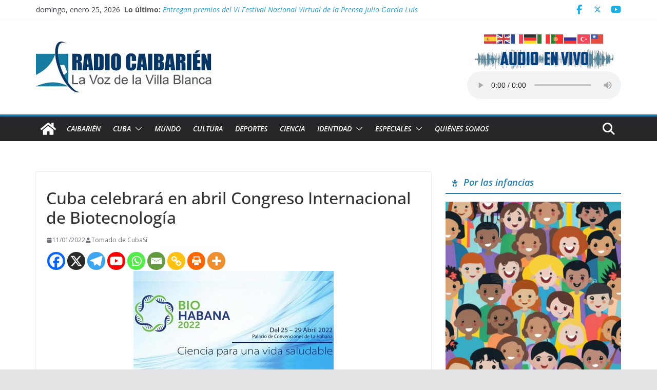

--- FILE ---
content_type: text/html; charset=UTF-8
request_url: https://www.radiocaibarien.icrt.cu/2022/01/11/cuba-celebrara-en-abril-congreso-internacional-de-biotecnologia/
body_size: 28763
content:
		<!doctype html>
		<html lang="es">
		
<head>

			<meta charset="UTF-8"/>
		<meta name="viewport" content="width=device-width, initial-scale=1">
		<link rel="profile" href="http://gmpg.org/xfn/11"/>
		
	<meta name='robots' content='index, follow, max-image-preview:large, max-snippet:-1, max-video-preview:-1' />

	<!-- This site is optimized with the Yoast SEO plugin v26.8 - https://yoast.com/product/yoast-seo-wordpress/ -->
	<title>Cuba celebrará en abril Congreso Internacional de Biotecnología - CMHS Radio Caibarién</title>
	<link rel="canonical" href="https://www.radiocaibarien.icrt.cu/2022/01/11/cuba-celebrara-en-abril-congreso-internacional-de-biotecnologia/" />
	<meta property="og:locale" content="es_ES" />
	<meta property="og:type" content="article" />
	<meta property="og:title" content="Cuba celebrará en abril Congreso Internacional de Biotecnología - CMHS Radio Caibarién" />
	<meta property="og:description" content="El Grupo de la Industria Biotecnológica y Farmacéutica de Cuba (BioCubaFarma), convocó a la comunidad científica global al Congreso Internacional" />
	<meta property="og:url" content="https://www.radiocaibarien.icrt.cu/2022/01/11/cuba-celebrara-en-abril-congreso-internacional-de-biotecnologia/" />
	<meta property="og:site_name" content="CMHS Radio Caibarién" />
	<meta property="article:publisher" content="https://www.facebook.com/EmisoraCMHS" />
	<meta property="article:published_time" content="2022-01-11T09:21:00+00:00" />
	<meta property="og:image" content="https://www.radiocaibarien.icrt.cu/wp-content/uploads/2022/01/biohabana-2022.jpg" />
	<meta property="og:image:width" content="390" />
	<meta property="og:image:height" content="205" />
	<meta property="og:image:type" content="image/jpeg" />
	<meta name="author" content="Tomado de CubaSí" />
	<meta name="twitter:card" content="summary_large_image" />
	<meta name="twitter:creator" content="@EmisoraCMHS" />
	<meta name="twitter:site" content="@EmisoraCMHS" />
	<meta name="twitter:label1" content="Escrito por" />
	<meta name="twitter:data1" content="Tomado de CubaSí" />
	<meta name="twitter:label2" content="Tiempo de lectura" />
	<meta name="twitter:data2" content="2 minutos" />
	<script type="application/ld+json" class="yoast-schema-graph">{"@context":"https://schema.org","@graph":[{"@type":"Article","@id":"https://www.radiocaibarien.icrt.cu/2022/01/11/cuba-celebrara-en-abril-congreso-internacional-de-biotecnologia/#article","isPartOf":{"@id":"https://www.radiocaibarien.icrt.cu/2022/01/11/cuba-celebrara-en-abril-congreso-internacional-de-biotecnologia/"},"author":{"name":"Tomado de CubaSí","@id":"https://www.radiocaibarien.icrt.cu/#/schema/person/6d243e6a0ee989c55194682facee98b2"},"headline":"Cuba celebrará en abril Congreso Internacional de Biotecnología","datePublished":"2022-01-11T09:21:00+00:00","mainEntityOfPage":{"@id":"https://www.radiocaibarien.icrt.cu/2022/01/11/cuba-celebrara-en-abril-congreso-internacional-de-biotecnologia/"},"wordCount":428,"commentCount":0,"publisher":{"@id":"https://www.radiocaibarien.icrt.cu/#organization"},"image":{"@id":"https://www.radiocaibarien.icrt.cu/2022/01/11/cuba-celebrara-en-abril-congreso-internacional-de-biotecnologia/#primaryimage"},"thumbnailUrl":"https://www.radiocaibarien.icrt.cu/wp-content/uploads/2022/01/biohabana-2022.jpg","keywords":["Cuba celebrará en abril Congreso Internacional de Biotecnología"],"articleSection":["Ciencia y tecnología"],"inLanguage":"es","potentialAction":[{"@type":"CommentAction","name":"Comment","target":["https://www.radiocaibarien.icrt.cu/2022/01/11/cuba-celebrara-en-abril-congreso-internacional-de-biotecnologia/#respond"]}]},{"@type":"WebPage","@id":"https://www.radiocaibarien.icrt.cu/2022/01/11/cuba-celebrara-en-abril-congreso-internacional-de-biotecnologia/","url":"https://www.radiocaibarien.icrt.cu/2022/01/11/cuba-celebrara-en-abril-congreso-internacional-de-biotecnologia/","name":"Cuba celebrará en abril Congreso Internacional de Biotecnología - CMHS Radio Caibarién","isPartOf":{"@id":"https://www.radiocaibarien.icrt.cu/#website"},"primaryImageOfPage":{"@id":"https://www.radiocaibarien.icrt.cu/2022/01/11/cuba-celebrara-en-abril-congreso-internacional-de-biotecnologia/#primaryimage"},"image":{"@id":"https://www.radiocaibarien.icrt.cu/2022/01/11/cuba-celebrara-en-abril-congreso-internacional-de-biotecnologia/#primaryimage"},"thumbnailUrl":"https://www.radiocaibarien.icrt.cu/wp-content/uploads/2022/01/biohabana-2022.jpg","datePublished":"2022-01-11T09:21:00+00:00","breadcrumb":{"@id":"https://www.radiocaibarien.icrt.cu/2022/01/11/cuba-celebrara-en-abril-congreso-internacional-de-biotecnologia/#breadcrumb"},"inLanguage":"es","potentialAction":[{"@type":"ReadAction","target":["https://www.radiocaibarien.icrt.cu/2022/01/11/cuba-celebrara-en-abril-congreso-internacional-de-biotecnologia/"]}]},{"@type":"ImageObject","inLanguage":"es","@id":"https://www.radiocaibarien.icrt.cu/2022/01/11/cuba-celebrara-en-abril-congreso-internacional-de-biotecnologia/#primaryimage","url":"https://www.radiocaibarien.icrt.cu/wp-content/uploads/2022/01/biohabana-2022.jpg","contentUrl":"https://www.radiocaibarien.icrt.cu/wp-content/uploads/2022/01/biohabana-2022.jpg","width":390,"height":205},{"@type":"BreadcrumbList","@id":"https://www.radiocaibarien.icrt.cu/2022/01/11/cuba-celebrara-en-abril-congreso-internacional-de-biotecnologia/#breadcrumb","itemListElement":[{"@type":"ListItem","position":1,"name":"Portada","item":"https://www.radiocaibarien.icrt.cu/"},{"@type":"ListItem","position":2,"name":"Cuba celebrará en abril Congreso Internacional de Biotecnología"}]},{"@type":"WebSite","@id":"https://www.radiocaibarien.icrt.cu/#website","url":"https://www.radiocaibarien.icrt.cu/","name":"CMHS Radio Caibarién","description":"La Voz de la Villa Blanca","publisher":{"@id":"https://www.radiocaibarien.icrt.cu/#organization"},"alternateName":"CMHS Radio Caibarién","potentialAction":[{"@type":"SearchAction","target":{"@type":"EntryPoint","urlTemplate":"https://www.radiocaibarien.icrt.cu/?s={search_term_string}"},"query-input":{"@type":"PropertyValueSpecification","valueRequired":true,"valueName":"search_term_string"}}],"inLanguage":"es"},{"@type":"Organization","@id":"https://www.radiocaibarien.icrt.cu/#organization","name":"CMHS Radio Caibarién","alternateName":"CMHS Radio Caibarién","url":"https://www.radiocaibarien.icrt.cu/","logo":{"@type":"ImageObject","inLanguage":"es","@id":"https://www.radiocaibarien.icrt.cu/#/schema/logo/image/","url":"https://www.radiocaibarien.icrt.cu/wp-content/uploads/2023/05/LogoOriginal.jpg","contentUrl":"https://www.radiocaibarien.icrt.cu/wp-content/uploads/2023/05/LogoOriginal.jpg","width":402,"height":445,"caption":"CMHS Radio Caibarién"},"image":{"@id":"https://www.radiocaibarien.icrt.cu/#/schema/logo/image/"},"sameAs":["https://www.facebook.com/EmisoraCMHS","https://x.com/EmisoraCMHS"]},{"@type":"Person","@id":"https://www.radiocaibarien.icrt.cu/#/schema/person/6d243e6a0ee989c55194682facee98b2","name":"Tomado de CubaSí","image":{"@type":"ImageObject","inLanguage":"es","@id":"https://www.radiocaibarien.icrt.cu/#/schema/person/image/","url":"https://www.radiocaibarien.icrt.cu/wp-content/uploads/2020/02/logo-cubasi.jpg","contentUrl":"https://www.radiocaibarien.icrt.cu/wp-content/uploads/2020/02/logo-cubasi.jpg","caption":"Tomado de CubaSí"},"url":"https://www.radiocaibarien.icrt.cu/author/cubasi/"}]}</script>
	<!-- / Yoast SEO plugin. -->


<link rel='dns-prefetch' href='//widgetlogic.org' />
<link rel='dns-prefetch' href='//fonts.googleapis.com' />
<link rel="alternate" type="application/rss+xml" title="CMHS Radio Caibarién &raquo; Feed" href="https://www.radiocaibarien.icrt.cu/feed/" />
<link rel="alternate" type="application/rss+xml" title="CMHS Radio Caibarién &raquo; Feed de los comentarios" href="https://www.radiocaibarien.icrt.cu/comments/feed/" />
<script type="text/javascript" id="wpp-js" src="https://www.radiocaibarien.icrt.cu/wp-content/plugins/wordpress-popular-posts/assets/js/wpp.min.js?ver=7.3.6" data-sampling="0" data-sampling-rate="100" data-api-url="https://www.radiocaibarien.icrt.cu/wp-json/wordpress-popular-posts" data-post-id="84486" data-token="6616ebdf3d" data-lang="0" data-debug="0"></script>
<link rel="alternate" type="application/rss+xml" title="CMHS Radio Caibarién &raquo; Comentario Cuba celebrará en abril Congreso Internacional de Biotecnología del feed" href="https://www.radiocaibarien.icrt.cu/2022/01/11/cuba-celebrara-en-abril-congreso-internacional-de-biotecnologia/feed/" />
<link rel="alternate" title="oEmbed (JSON)" type="application/json+oembed" href="https://www.radiocaibarien.icrt.cu/wp-json/oembed/1.0/embed?url=https%3A%2F%2Fwww.radiocaibarien.icrt.cu%2F2022%2F01%2F11%2Fcuba-celebrara-en-abril-congreso-internacional-de-biotecnologia%2F" />
<link rel="alternate" title="oEmbed (XML)" type="text/xml+oembed" href="https://www.radiocaibarien.icrt.cu/wp-json/oembed/1.0/embed?url=https%3A%2F%2Fwww.radiocaibarien.icrt.cu%2F2022%2F01%2F11%2Fcuba-celebrara-en-abril-congreso-internacional-de-biotecnologia%2F&#038;format=xml" />
<style id='wp-img-auto-sizes-contain-inline-css' type='text/css'>
img:is([sizes=auto i],[sizes^="auto," i]){contain-intrinsic-size:3000px 1500px}
/*# sourceURL=wp-img-auto-sizes-contain-inline-css */
</style>
<style id='wp-emoji-styles-inline-css' type='text/css'>

	img.wp-smiley, img.emoji {
		display: inline !important;
		border: none !important;
		box-shadow: none !important;
		height: 1em !important;
		width: 1em !important;
		margin: 0 0.07em !important;
		vertical-align: -0.1em !important;
		background: none !important;
		padding: 0 !important;
	}
/*# sourceURL=wp-emoji-styles-inline-css */
</style>
<style id='wp-block-library-inline-css' type='text/css'>
:root{--wp-block-synced-color:#7a00df;--wp-block-synced-color--rgb:122,0,223;--wp-bound-block-color:var(--wp-block-synced-color);--wp-editor-canvas-background:#ddd;--wp-admin-theme-color:#007cba;--wp-admin-theme-color--rgb:0,124,186;--wp-admin-theme-color-darker-10:#006ba1;--wp-admin-theme-color-darker-10--rgb:0,107,160.5;--wp-admin-theme-color-darker-20:#005a87;--wp-admin-theme-color-darker-20--rgb:0,90,135;--wp-admin-border-width-focus:2px}@media (min-resolution:192dpi){:root{--wp-admin-border-width-focus:1.5px}}.wp-element-button{cursor:pointer}:root .has-very-light-gray-background-color{background-color:#eee}:root .has-very-dark-gray-background-color{background-color:#313131}:root .has-very-light-gray-color{color:#eee}:root .has-very-dark-gray-color{color:#313131}:root .has-vivid-green-cyan-to-vivid-cyan-blue-gradient-background{background:linear-gradient(135deg,#00d084,#0693e3)}:root .has-purple-crush-gradient-background{background:linear-gradient(135deg,#34e2e4,#4721fb 50%,#ab1dfe)}:root .has-hazy-dawn-gradient-background{background:linear-gradient(135deg,#faaca8,#dad0ec)}:root .has-subdued-olive-gradient-background{background:linear-gradient(135deg,#fafae1,#67a671)}:root .has-atomic-cream-gradient-background{background:linear-gradient(135deg,#fdd79a,#004a59)}:root .has-nightshade-gradient-background{background:linear-gradient(135deg,#330968,#31cdcf)}:root .has-midnight-gradient-background{background:linear-gradient(135deg,#020381,#2874fc)}:root{--wp--preset--font-size--normal:16px;--wp--preset--font-size--huge:42px}.has-regular-font-size{font-size:1em}.has-larger-font-size{font-size:2.625em}.has-normal-font-size{font-size:var(--wp--preset--font-size--normal)}.has-huge-font-size{font-size:var(--wp--preset--font-size--huge)}.has-text-align-center{text-align:center}.has-text-align-left{text-align:left}.has-text-align-right{text-align:right}.has-fit-text{white-space:nowrap!important}#end-resizable-editor-section{display:none}.aligncenter{clear:both}.items-justified-left{justify-content:flex-start}.items-justified-center{justify-content:center}.items-justified-right{justify-content:flex-end}.items-justified-space-between{justify-content:space-between}.screen-reader-text{border:0;clip-path:inset(50%);height:1px;margin:-1px;overflow:hidden;padding:0;position:absolute;width:1px;word-wrap:normal!important}.screen-reader-text:focus{background-color:#ddd;clip-path:none;color:#444;display:block;font-size:1em;height:auto;left:5px;line-height:normal;padding:15px 23px 14px;text-decoration:none;top:5px;width:auto;z-index:100000}html :where(.has-border-color){border-style:solid}html :where([style*=border-top-color]){border-top-style:solid}html :where([style*=border-right-color]){border-right-style:solid}html :where([style*=border-bottom-color]){border-bottom-style:solid}html :where([style*=border-left-color]){border-left-style:solid}html :where([style*=border-width]){border-style:solid}html :where([style*=border-top-width]){border-top-style:solid}html :where([style*=border-right-width]){border-right-style:solid}html :where([style*=border-bottom-width]){border-bottom-style:solid}html :where([style*=border-left-width]){border-left-style:solid}html :where(img[class*=wp-image-]){height:auto;max-width:100%}:where(figure){margin:0 0 1em}html :where(.is-position-sticky){--wp-admin--admin-bar--position-offset:var(--wp-admin--admin-bar--height,0px)}@media screen and (max-width:600px){html :where(.is-position-sticky){--wp-admin--admin-bar--position-offset:0px}}

/*# sourceURL=wp-block-library-inline-css */
</style><style id='wp-block-image-inline-css' type='text/css'>
.wp-block-image>a,.wp-block-image>figure>a{display:inline-block}.wp-block-image img{box-sizing:border-box;height:auto;max-width:100%;vertical-align:bottom}@media not (prefers-reduced-motion){.wp-block-image img.hide{visibility:hidden}.wp-block-image img.show{animation:show-content-image .4s}}.wp-block-image[style*=border-radius] img,.wp-block-image[style*=border-radius]>a{border-radius:inherit}.wp-block-image.has-custom-border img{box-sizing:border-box}.wp-block-image.aligncenter{text-align:center}.wp-block-image.alignfull>a,.wp-block-image.alignwide>a{width:100%}.wp-block-image.alignfull img,.wp-block-image.alignwide img{height:auto;width:100%}.wp-block-image .aligncenter,.wp-block-image .alignleft,.wp-block-image .alignright,.wp-block-image.aligncenter,.wp-block-image.alignleft,.wp-block-image.alignright{display:table}.wp-block-image .aligncenter>figcaption,.wp-block-image .alignleft>figcaption,.wp-block-image .alignright>figcaption,.wp-block-image.aligncenter>figcaption,.wp-block-image.alignleft>figcaption,.wp-block-image.alignright>figcaption{caption-side:bottom;display:table-caption}.wp-block-image .alignleft{float:left;margin:.5em 1em .5em 0}.wp-block-image .alignright{float:right;margin:.5em 0 .5em 1em}.wp-block-image .aligncenter{margin-left:auto;margin-right:auto}.wp-block-image :where(figcaption){margin-bottom:1em;margin-top:.5em}.wp-block-image.is-style-circle-mask img{border-radius:9999px}@supports ((-webkit-mask-image:none) or (mask-image:none)) or (-webkit-mask-image:none){.wp-block-image.is-style-circle-mask img{border-radius:0;-webkit-mask-image:url('data:image/svg+xml;utf8,<svg viewBox="0 0 100 100" xmlns="http://www.w3.org/2000/svg"><circle cx="50" cy="50" r="50"/></svg>');mask-image:url('data:image/svg+xml;utf8,<svg viewBox="0 0 100 100" xmlns="http://www.w3.org/2000/svg"><circle cx="50" cy="50" r="50"/></svg>');mask-mode:alpha;-webkit-mask-position:center;mask-position:center;-webkit-mask-repeat:no-repeat;mask-repeat:no-repeat;-webkit-mask-size:contain;mask-size:contain}}:root :where(.wp-block-image.is-style-rounded img,.wp-block-image .is-style-rounded img){border-radius:9999px}.wp-block-image figure{margin:0}.wp-lightbox-container{display:flex;flex-direction:column;position:relative}.wp-lightbox-container img{cursor:zoom-in}.wp-lightbox-container img:hover+button{opacity:1}.wp-lightbox-container button{align-items:center;backdrop-filter:blur(16px) saturate(180%);background-color:#5a5a5a40;border:none;border-radius:4px;cursor:zoom-in;display:flex;height:20px;justify-content:center;opacity:0;padding:0;position:absolute;right:16px;text-align:center;top:16px;width:20px;z-index:100}@media not (prefers-reduced-motion){.wp-lightbox-container button{transition:opacity .2s ease}}.wp-lightbox-container button:focus-visible{outline:3px auto #5a5a5a40;outline:3px auto -webkit-focus-ring-color;outline-offset:3px}.wp-lightbox-container button:hover{cursor:pointer;opacity:1}.wp-lightbox-container button:focus{opacity:1}.wp-lightbox-container button:focus,.wp-lightbox-container button:hover,.wp-lightbox-container button:not(:hover):not(:active):not(.has-background){background-color:#5a5a5a40;border:none}.wp-lightbox-overlay{box-sizing:border-box;cursor:zoom-out;height:100vh;left:0;overflow:hidden;position:fixed;top:0;visibility:hidden;width:100%;z-index:100000}.wp-lightbox-overlay .close-button{align-items:center;cursor:pointer;display:flex;justify-content:center;min-height:40px;min-width:40px;padding:0;position:absolute;right:calc(env(safe-area-inset-right) + 16px);top:calc(env(safe-area-inset-top) + 16px);z-index:5000000}.wp-lightbox-overlay .close-button:focus,.wp-lightbox-overlay .close-button:hover,.wp-lightbox-overlay .close-button:not(:hover):not(:active):not(.has-background){background:none;border:none}.wp-lightbox-overlay .lightbox-image-container{height:var(--wp--lightbox-container-height);left:50%;overflow:hidden;position:absolute;top:50%;transform:translate(-50%,-50%);transform-origin:top left;width:var(--wp--lightbox-container-width);z-index:9999999999}.wp-lightbox-overlay .wp-block-image{align-items:center;box-sizing:border-box;display:flex;height:100%;justify-content:center;margin:0;position:relative;transform-origin:0 0;width:100%;z-index:3000000}.wp-lightbox-overlay .wp-block-image img{height:var(--wp--lightbox-image-height);min-height:var(--wp--lightbox-image-height);min-width:var(--wp--lightbox-image-width);width:var(--wp--lightbox-image-width)}.wp-lightbox-overlay .wp-block-image figcaption{display:none}.wp-lightbox-overlay button{background:none;border:none}.wp-lightbox-overlay .scrim{background-color:#fff;height:100%;opacity:.9;position:absolute;width:100%;z-index:2000000}.wp-lightbox-overlay.active{visibility:visible}@media not (prefers-reduced-motion){.wp-lightbox-overlay.active{animation:turn-on-visibility .25s both}.wp-lightbox-overlay.active img{animation:turn-on-visibility .35s both}.wp-lightbox-overlay.show-closing-animation:not(.active){animation:turn-off-visibility .35s both}.wp-lightbox-overlay.show-closing-animation:not(.active) img{animation:turn-off-visibility .25s both}.wp-lightbox-overlay.zoom.active{animation:none;opacity:1;visibility:visible}.wp-lightbox-overlay.zoom.active .lightbox-image-container{animation:lightbox-zoom-in .4s}.wp-lightbox-overlay.zoom.active .lightbox-image-container img{animation:none}.wp-lightbox-overlay.zoom.active .scrim{animation:turn-on-visibility .4s forwards}.wp-lightbox-overlay.zoom.show-closing-animation:not(.active){animation:none}.wp-lightbox-overlay.zoom.show-closing-animation:not(.active) .lightbox-image-container{animation:lightbox-zoom-out .4s}.wp-lightbox-overlay.zoom.show-closing-animation:not(.active) .lightbox-image-container img{animation:none}.wp-lightbox-overlay.zoom.show-closing-animation:not(.active) .scrim{animation:turn-off-visibility .4s forwards}}@keyframes show-content-image{0%{visibility:hidden}99%{visibility:hidden}to{visibility:visible}}@keyframes turn-on-visibility{0%{opacity:0}to{opacity:1}}@keyframes turn-off-visibility{0%{opacity:1;visibility:visible}99%{opacity:0;visibility:visible}to{opacity:0;visibility:hidden}}@keyframes lightbox-zoom-in{0%{transform:translate(calc((-100vw + var(--wp--lightbox-scrollbar-width))/2 + var(--wp--lightbox-initial-left-position)),calc(-50vh + var(--wp--lightbox-initial-top-position))) scale(var(--wp--lightbox-scale))}to{transform:translate(-50%,-50%) scale(1)}}@keyframes lightbox-zoom-out{0%{transform:translate(-50%,-50%) scale(1);visibility:visible}99%{visibility:visible}to{transform:translate(calc((-100vw + var(--wp--lightbox-scrollbar-width))/2 + var(--wp--lightbox-initial-left-position)),calc(-50vh + var(--wp--lightbox-initial-top-position))) scale(var(--wp--lightbox-scale));visibility:hidden}}
/*# sourceURL=https://www.radiocaibarien.icrt.cu/wp-includes/blocks/image/style.min.css */
</style>
<style id='wp-block-image-theme-inline-css' type='text/css'>
:root :where(.wp-block-image figcaption){color:#555;font-size:13px;text-align:center}.is-dark-theme :root :where(.wp-block-image figcaption){color:#ffffffa6}.wp-block-image{margin:0 0 1em}
/*# sourceURL=https://www.radiocaibarien.icrt.cu/wp-includes/blocks/image/theme.min.css */
</style>
<style id='global-styles-inline-css' type='text/css'>
:root{--wp--preset--aspect-ratio--square: 1;--wp--preset--aspect-ratio--4-3: 4/3;--wp--preset--aspect-ratio--3-4: 3/4;--wp--preset--aspect-ratio--3-2: 3/2;--wp--preset--aspect-ratio--2-3: 2/3;--wp--preset--aspect-ratio--16-9: 16/9;--wp--preset--aspect-ratio--9-16: 9/16;--wp--preset--color--black: #000000;--wp--preset--color--cyan-bluish-gray: #abb8c3;--wp--preset--color--white: #ffffff;--wp--preset--color--pale-pink: #f78da7;--wp--preset--color--vivid-red: #cf2e2e;--wp--preset--color--luminous-vivid-orange: #ff6900;--wp--preset--color--luminous-vivid-amber: #fcb900;--wp--preset--color--light-green-cyan: #7bdcb5;--wp--preset--color--vivid-green-cyan: #00d084;--wp--preset--color--pale-cyan-blue: #8ed1fc;--wp--preset--color--vivid-cyan-blue: #0693e3;--wp--preset--color--vivid-purple: #9b51e0;--wp--preset--gradient--vivid-cyan-blue-to-vivid-purple: linear-gradient(135deg,rgb(6,147,227) 0%,rgb(155,81,224) 100%);--wp--preset--gradient--light-green-cyan-to-vivid-green-cyan: linear-gradient(135deg,rgb(122,220,180) 0%,rgb(0,208,130) 100%);--wp--preset--gradient--luminous-vivid-amber-to-luminous-vivid-orange: linear-gradient(135deg,rgb(252,185,0) 0%,rgb(255,105,0) 100%);--wp--preset--gradient--luminous-vivid-orange-to-vivid-red: linear-gradient(135deg,rgb(255,105,0) 0%,rgb(207,46,46) 100%);--wp--preset--gradient--very-light-gray-to-cyan-bluish-gray: linear-gradient(135deg,rgb(238,238,238) 0%,rgb(169,184,195) 100%);--wp--preset--gradient--cool-to-warm-spectrum: linear-gradient(135deg,rgb(74,234,220) 0%,rgb(151,120,209) 20%,rgb(207,42,186) 40%,rgb(238,44,130) 60%,rgb(251,105,98) 80%,rgb(254,248,76) 100%);--wp--preset--gradient--blush-light-purple: linear-gradient(135deg,rgb(255,206,236) 0%,rgb(152,150,240) 100%);--wp--preset--gradient--blush-bordeaux: linear-gradient(135deg,rgb(254,205,165) 0%,rgb(254,45,45) 50%,rgb(107,0,62) 100%);--wp--preset--gradient--luminous-dusk: linear-gradient(135deg,rgb(255,203,112) 0%,rgb(199,81,192) 50%,rgb(65,88,208) 100%);--wp--preset--gradient--pale-ocean: linear-gradient(135deg,rgb(255,245,203) 0%,rgb(182,227,212) 50%,rgb(51,167,181) 100%);--wp--preset--gradient--electric-grass: linear-gradient(135deg,rgb(202,248,128) 0%,rgb(113,206,126) 100%);--wp--preset--gradient--midnight: linear-gradient(135deg,rgb(2,3,129) 0%,rgb(40,116,252) 100%);--wp--preset--font-size--small: 14px;--wp--preset--font-size--medium: 16px;--wp--preset--font-size--large: 18px;--wp--preset--font-size--x-large: 28px;--wp--preset--font-size--xx-large: 34px;--wp--preset--font-family--ibm-plex-serif: IBM Plex Serif, sans-serif;--wp--preset--font-family--inter: Inter, sans-serif;--wp--preset--spacing--20: 0.44rem;--wp--preset--spacing--30: 0.67rem;--wp--preset--spacing--40: 1rem;--wp--preset--spacing--50: 1.5rem;--wp--preset--spacing--60: 2.25rem;--wp--preset--spacing--70: 3.38rem;--wp--preset--spacing--80: 5.06rem;--wp--preset--shadow--natural: 6px 6px 9px rgba(0, 0, 0, 0.2);--wp--preset--shadow--deep: 12px 12px 50px rgba(0, 0, 0, 0.4);--wp--preset--shadow--sharp: 6px 6px 0px rgba(0, 0, 0, 0.2);--wp--preset--shadow--outlined: 6px 6px 0px -3px rgb(255, 255, 255), 6px 6px rgb(0, 0, 0);--wp--preset--shadow--crisp: 6px 6px 0px rgb(0, 0, 0);}:root { --wp--style--global--content-size: 760px;--wp--style--global--wide-size: 1160px; }:where(body) { margin: 0; }.wp-site-blocks > .alignleft { float: left; margin-right: 2em; }.wp-site-blocks > .alignright { float: right; margin-left: 2em; }.wp-site-blocks > .aligncenter { justify-content: center; margin-left: auto; margin-right: auto; }:where(.wp-site-blocks) > * { margin-block-start: 24px; margin-block-end: 0; }:where(.wp-site-blocks) > :first-child { margin-block-start: 0; }:where(.wp-site-blocks) > :last-child { margin-block-end: 0; }:root { --wp--style--block-gap: 24px; }:root :where(.is-layout-flow) > :first-child{margin-block-start: 0;}:root :where(.is-layout-flow) > :last-child{margin-block-end: 0;}:root :where(.is-layout-flow) > *{margin-block-start: 24px;margin-block-end: 0;}:root :where(.is-layout-constrained) > :first-child{margin-block-start: 0;}:root :where(.is-layout-constrained) > :last-child{margin-block-end: 0;}:root :where(.is-layout-constrained) > *{margin-block-start: 24px;margin-block-end: 0;}:root :where(.is-layout-flex){gap: 24px;}:root :where(.is-layout-grid){gap: 24px;}.is-layout-flow > .alignleft{float: left;margin-inline-start: 0;margin-inline-end: 2em;}.is-layout-flow > .alignright{float: right;margin-inline-start: 2em;margin-inline-end: 0;}.is-layout-flow > .aligncenter{margin-left: auto !important;margin-right: auto !important;}.is-layout-constrained > .alignleft{float: left;margin-inline-start: 0;margin-inline-end: 2em;}.is-layout-constrained > .alignright{float: right;margin-inline-start: 2em;margin-inline-end: 0;}.is-layout-constrained > .aligncenter{margin-left: auto !important;margin-right: auto !important;}.is-layout-constrained > :where(:not(.alignleft):not(.alignright):not(.alignfull)){max-width: var(--wp--style--global--content-size);margin-left: auto !important;margin-right: auto !important;}.is-layout-constrained > .alignwide{max-width: var(--wp--style--global--wide-size);}body .is-layout-flex{display: flex;}.is-layout-flex{flex-wrap: wrap;align-items: center;}.is-layout-flex > :is(*, div){margin: 0;}body .is-layout-grid{display: grid;}.is-layout-grid > :is(*, div){margin: 0;}body{padding-top: 0px;padding-right: 0px;padding-bottom: 0px;padding-left: 0px;}a:where(:not(.wp-element-button)){text-decoration: underline;}:root :where(.wp-element-button, .wp-block-button__link){background-color: #32373c;border-width: 0;color: #fff;font-family: inherit;font-size: inherit;font-style: inherit;font-weight: inherit;letter-spacing: inherit;line-height: inherit;padding-top: calc(0.667em + 2px);padding-right: calc(1.333em + 2px);padding-bottom: calc(0.667em + 2px);padding-left: calc(1.333em + 2px);text-decoration: none;text-transform: inherit;}.has-black-color{color: var(--wp--preset--color--black) !important;}.has-cyan-bluish-gray-color{color: var(--wp--preset--color--cyan-bluish-gray) !important;}.has-white-color{color: var(--wp--preset--color--white) !important;}.has-pale-pink-color{color: var(--wp--preset--color--pale-pink) !important;}.has-vivid-red-color{color: var(--wp--preset--color--vivid-red) !important;}.has-luminous-vivid-orange-color{color: var(--wp--preset--color--luminous-vivid-orange) !important;}.has-luminous-vivid-amber-color{color: var(--wp--preset--color--luminous-vivid-amber) !important;}.has-light-green-cyan-color{color: var(--wp--preset--color--light-green-cyan) !important;}.has-vivid-green-cyan-color{color: var(--wp--preset--color--vivid-green-cyan) !important;}.has-pale-cyan-blue-color{color: var(--wp--preset--color--pale-cyan-blue) !important;}.has-vivid-cyan-blue-color{color: var(--wp--preset--color--vivid-cyan-blue) !important;}.has-vivid-purple-color{color: var(--wp--preset--color--vivid-purple) !important;}.has-black-background-color{background-color: var(--wp--preset--color--black) !important;}.has-cyan-bluish-gray-background-color{background-color: var(--wp--preset--color--cyan-bluish-gray) !important;}.has-white-background-color{background-color: var(--wp--preset--color--white) !important;}.has-pale-pink-background-color{background-color: var(--wp--preset--color--pale-pink) !important;}.has-vivid-red-background-color{background-color: var(--wp--preset--color--vivid-red) !important;}.has-luminous-vivid-orange-background-color{background-color: var(--wp--preset--color--luminous-vivid-orange) !important;}.has-luminous-vivid-amber-background-color{background-color: var(--wp--preset--color--luminous-vivid-amber) !important;}.has-light-green-cyan-background-color{background-color: var(--wp--preset--color--light-green-cyan) !important;}.has-vivid-green-cyan-background-color{background-color: var(--wp--preset--color--vivid-green-cyan) !important;}.has-pale-cyan-blue-background-color{background-color: var(--wp--preset--color--pale-cyan-blue) !important;}.has-vivid-cyan-blue-background-color{background-color: var(--wp--preset--color--vivid-cyan-blue) !important;}.has-vivid-purple-background-color{background-color: var(--wp--preset--color--vivid-purple) !important;}.has-black-border-color{border-color: var(--wp--preset--color--black) !important;}.has-cyan-bluish-gray-border-color{border-color: var(--wp--preset--color--cyan-bluish-gray) !important;}.has-white-border-color{border-color: var(--wp--preset--color--white) !important;}.has-pale-pink-border-color{border-color: var(--wp--preset--color--pale-pink) !important;}.has-vivid-red-border-color{border-color: var(--wp--preset--color--vivid-red) !important;}.has-luminous-vivid-orange-border-color{border-color: var(--wp--preset--color--luminous-vivid-orange) !important;}.has-luminous-vivid-amber-border-color{border-color: var(--wp--preset--color--luminous-vivid-amber) !important;}.has-light-green-cyan-border-color{border-color: var(--wp--preset--color--light-green-cyan) !important;}.has-vivid-green-cyan-border-color{border-color: var(--wp--preset--color--vivid-green-cyan) !important;}.has-pale-cyan-blue-border-color{border-color: var(--wp--preset--color--pale-cyan-blue) !important;}.has-vivid-cyan-blue-border-color{border-color: var(--wp--preset--color--vivid-cyan-blue) !important;}.has-vivid-purple-border-color{border-color: var(--wp--preset--color--vivid-purple) !important;}.has-vivid-cyan-blue-to-vivid-purple-gradient-background{background: var(--wp--preset--gradient--vivid-cyan-blue-to-vivid-purple) !important;}.has-light-green-cyan-to-vivid-green-cyan-gradient-background{background: var(--wp--preset--gradient--light-green-cyan-to-vivid-green-cyan) !important;}.has-luminous-vivid-amber-to-luminous-vivid-orange-gradient-background{background: var(--wp--preset--gradient--luminous-vivid-amber-to-luminous-vivid-orange) !important;}.has-luminous-vivid-orange-to-vivid-red-gradient-background{background: var(--wp--preset--gradient--luminous-vivid-orange-to-vivid-red) !important;}.has-very-light-gray-to-cyan-bluish-gray-gradient-background{background: var(--wp--preset--gradient--very-light-gray-to-cyan-bluish-gray) !important;}.has-cool-to-warm-spectrum-gradient-background{background: var(--wp--preset--gradient--cool-to-warm-spectrum) !important;}.has-blush-light-purple-gradient-background{background: var(--wp--preset--gradient--blush-light-purple) !important;}.has-blush-bordeaux-gradient-background{background: var(--wp--preset--gradient--blush-bordeaux) !important;}.has-luminous-dusk-gradient-background{background: var(--wp--preset--gradient--luminous-dusk) !important;}.has-pale-ocean-gradient-background{background: var(--wp--preset--gradient--pale-ocean) !important;}.has-electric-grass-gradient-background{background: var(--wp--preset--gradient--electric-grass) !important;}.has-midnight-gradient-background{background: var(--wp--preset--gradient--midnight) !important;}.has-small-font-size{font-size: var(--wp--preset--font-size--small) !important;}.has-medium-font-size{font-size: var(--wp--preset--font-size--medium) !important;}.has-large-font-size{font-size: var(--wp--preset--font-size--large) !important;}.has-x-large-font-size{font-size: var(--wp--preset--font-size--x-large) !important;}.has-xx-large-font-size{font-size: var(--wp--preset--font-size--xx-large) !important;}.has-ibm-plex-serif-font-family{font-family: var(--wp--preset--font-family--ibm-plex-serif) !important;}.has-inter-font-family{font-family: var(--wp--preset--font-family--inter) !important;}
/*# sourceURL=global-styles-inline-css */
</style>

<link rel="stylesheet" href="https://www.radiocaibarien.icrt.cu/wp-content/cache/minify/5cbfd.css" media="all" />







<link rel='stylesheet' id='wpb-google-fonts-css' href='//fonts.googleapis.com/css?family=Open+Sans&#038;ver=6.9' type='text/css' media='all' />
<link rel="stylesheet" href="https://www.radiocaibarien.icrt.cu/wp-content/cache/minify/a5eb4.css" media="all" />


<style id='colormag_style-inline-css' type='text/css'>
.cm-entry-summary a:hover,
			.pagebuilder-content a:hover, .pagebuilder-content a:hover{color:rgb(30,115,190);}body,
			button,
			input,
			select,
			textarea,
			blockquote p,
			.entry-meta,
			.cm-entry-button,
			dl,
			.previous a,
			.next a,
			.nav-previous a,
			.nav-next a,
			#respond h3#reply-title #cancel-comment-reply-link,
			#respond form input[type="text"],
			#respond form textarea,
			.cm-secondary .widget,
			.cm-error-404 .widget,
			.cm-entry-summary p{font-family:Open Sans;text-transform:initial;font-size:15px;line-height:1.6;}@media screen and (min-width: 992px) {.cm-primary{width:70%;}.cm-secondary {width:30%;}}.cm-header .cm-menu-toggle svg,
			.cm-header .cm-menu-toggle svg{fill:#fff;}.cm-footer-bar-area .cm-footer-bar__2 a{color:#207daf;}.cm-entry-summary a:hover,
			.pagebuilder-content a:hover, .pagebuilder-content a:hover{color:rgb(30,115,190);}body,
			button,
			input,
			select,
			textarea,
			blockquote p,
			.entry-meta,
			.cm-entry-button,
			dl,
			.previous a,
			.next a,
			.nav-previous a,
			.nav-next a,
			#respond h3#reply-title #cancel-comment-reply-link,
			#respond form input[type="text"],
			#respond form textarea,
			.cm-secondary .widget,
			.cm-error-404 .widget,
			.cm-entry-summary p{font-family:Open Sans;text-transform:initial;font-size:15px;line-height:1.6;}@media screen and (min-width: 992px) {.cm-primary{width:70%;}.cm-secondary {width:30%;}}.cm-header .cm-menu-toggle svg,
			.cm-header .cm-menu-toggle svg{fill:#fff;}.cm-footer-bar-area .cm-footer-bar__2 a{color:#207daf;}:root{--top-grid-columns: 4;
			--main-grid-columns: 4;
			--bottom-grid-columns: 2;
			}.cm-footer-builder .cm-footer-bottom-row .cm-footer-col{flex-direction: column;}.cm-footer-builder .cm-footer-main-row .cm-footer-col{flex-direction: column;}.cm-footer-builder .cm-footer-top-row .cm-footer-col{flex-direction: column;} :root{--colormag-color-1: #eaf3fb;--colormag-color-2: #bfdcf3;--colormag-color-3: #94c4eb;--colormag-color-4: #6aace2;--colormag-color-5: #257bc1;--colormag-color-6: #1d6096;--colormag-color-7: #15446b;--colormag-color-8: #0c2941;--colormag-color-9: #040e16;}
/*# sourceURL=colormag_style-inline-css */
</style>
<link rel="stylesheet" href="https://www.radiocaibarien.icrt.cu/wp-content/cache/minify/aabe2.css" media="all" />

<link rel='stylesheet' id='colormag_google_fonts-css' href='https://fonts.googleapis.com/css?family=Open+Sans%3A0&#038;ver=4.0.17' type='text/css' media='all' />
<link rel="stylesheet" href="https://www.radiocaibarien.icrt.cu/wp-content/cache/minify/2a124.css" media="all" />



<style id='heateor_sss_frontend_css-inline-css' type='text/css'>
.heateor_sss_button_instagram span.heateor_sss_svg,a.heateor_sss_instagram span.heateor_sss_svg{background:radial-gradient(circle at 30% 107%,#fdf497 0,#fdf497 5%,#fd5949 45%,#d6249f 60%,#285aeb 90%)}.heateor_sss_horizontal_sharing .heateor_sss_svg,.heateor_sss_standard_follow_icons_container .heateor_sss_svg{color:#fff;border-width:0px;border-style:solid;border-color:transparent}.heateor_sss_horizontal_sharing .heateorSssTCBackground{color:#666}.heateor_sss_horizontal_sharing span.heateor_sss_svg:hover,.heateor_sss_standard_follow_icons_container span.heateor_sss_svg:hover{border-color:transparent;}.heateor_sss_vertical_sharing span.heateor_sss_svg,.heateor_sss_floating_follow_icons_container span.heateor_sss_svg{color:#fff;border-width:0px;border-style:solid;border-color:transparent;}.heateor_sss_vertical_sharing .heateorSssTCBackground{color:#666;}.heateor_sss_vertical_sharing span.heateor_sss_svg:hover,.heateor_sss_floating_follow_icons_container span.heateor_sss_svg:hover{border-color:transparent;}@media screen and (max-width:783px) {.heateor_sss_vertical_sharing{display:none!important}}
/*# sourceURL=heateor_sss_frontend_css-inline-css */
</style>
<link rel="stylesheet" href="https://www.radiocaibarien.icrt.cu/wp-content/cache/minify/3f716.css" media="all" />

<script src="https://www.radiocaibarien.icrt.cu/wp-content/cache/minify/818c0.js"></script>


<link rel="https://api.w.org/" href="https://www.radiocaibarien.icrt.cu/wp-json/" /><link rel="alternate" title="JSON" type="application/json" href="https://www.radiocaibarien.icrt.cu/wp-json/wp/v2/posts/84486" /><meta name="generator" content="WordPress 6.9" />
<link rel='shortlink' href='https://www.radiocaibarien.icrt.cu/?p=84486' />
            <style id="wpp-loading-animation-styles">@-webkit-keyframes bgslide{from{background-position-x:0}to{background-position-x:-200%}}@keyframes bgslide{from{background-position-x:0}to{background-position-x:-200%}}.wpp-widget-block-placeholder,.wpp-shortcode-placeholder{margin:0 auto;width:60px;height:3px;background:#dd3737;background:linear-gradient(90deg,#dd3737 0%,#571313 10%,#dd3737 100%);background-size:200% auto;border-radius:3px;-webkit-animation:bgslide 1s infinite linear;animation:bgslide 1s infinite linear}</style>
            <style class='wp-fonts-local' type='text/css'>
@font-face{font-family:"IBM Plex Serif";font-style:normal;font-weight:400;font-display:fallback;src:url('https://www.radiocaibarien.icrt.cu/wp-content/themes/colormag/assets/fonts/IBMPlexSerif-Regular.woff2') format('woff2');}
@font-face{font-family:"IBM Plex Serif";font-style:normal;font-weight:700;font-display:fallback;src:url('https://www.radiocaibarien.icrt.cu/wp-content/themes/colormag/assets/fonts/IBMPlexSerif-Bold.woff2') format('woff2');}
@font-face{font-family:"IBM Plex Serif";font-style:normal;font-weight:600;font-display:fallback;src:url('https://www.radiocaibarien.icrt.cu/wp-content/themes/colormag/assets/fonts/IBMPlexSerif-SemiBold.woff2') format('woff2');}
@font-face{font-family:Inter;font-style:normal;font-weight:400;font-display:fallback;src:url('https://www.radiocaibarien.icrt.cu/wp-content/themes/colormag/assets/fonts/Inter-Regular.woff2') format('woff2');}
</style>
<link rel="icon" href="https://www.radiocaibarien.icrt.cu/wp-content/uploads/2021/05/SINFONDO-150x150.png" sizes="32x32" />
<link rel="icon" href="https://www.radiocaibarien.icrt.cu/wp-content/uploads/2021/05/SINFONDO.png" sizes="192x192" />
<link rel="apple-touch-icon" href="https://www.radiocaibarien.icrt.cu/wp-content/uploads/2021/05/SINFONDO.png" />
<meta name="msapplication-TileImage" content="https://www.radiocaibarien.icrt.cu/wp-content/uploads/2021/05/SINFONDO.png" />
		<style type="text/css" id="wp-custom-css">
			.tag-links { display: none; }		</style>
		
</head>

<body class="wp-singular post-template-default single single-post postid-84486 single-format-standard wp-custom-logo wp-embed-responsive wp-theme-colormag cm-header-layout-1 adv-style-1  wide cm-started-content">




		<div id="page" class="hfeed site">
				<a class="skip-link screen-reader-text" href="#main">Saltar al contenido</a>
		

			<header id="cm-masthead" class="cm-header cm-layout-1 cm-layout-1-style-1 cm-full-width">
		
		
				<div class="cm-top-bar">
					<div class="cm-container">
						<div class="cm-row">
							<div class="cm-top-bar__1">
				
		<div class="date-in-header">
			domingo, enero 25, 2026		</div>

		
		<div class="breaking-news">
			<strong class="breaking-news-latest">Lo último:</strong>

			<ul class="newsticker">
									<li>
						<a href="https://www.radiocaibarien.icrt.cu/2026/01/24/entregan-premios-del-vi-festival-nacional-virtual-de-la-prensa-julio-garcia-luis/" title="Entregan premios del VI Festival Nacional Virtual de la Prensa Julio García Luis">
							Entregan premios del VI Festival Nacional Virtual de la Prensa Julio García Luis						</a>
					</li>
									<li>
						<a href="https://www.radiocaibarien.icrt.cu/2026/01/24/recibe-villa-clara-a-las-tunas-en-play-off-de-la-serie-nacional-de-beisbol/" title="Recibe Villa Clara a Las Tunas en play off de la Serie Nacional de Béisbol">
							Recibe Villa Clara a Las Tunas en play off de la Serie Nacional de Béisbol						</a>
					</li>
									<li>
						<a href="https://www.radiocaibarien.icrt.cu/2026/01/24/villa-clara-debaten-prioridades-de-trabajo-gubernamental-para-2026/" title="Villa Clara: debaten prioridades de trabajo gubernamental para 2026">
							Villa Clara: debaten prioridades de trabajo gubernamental para 2026						</a>
					</li>
									<li>
						<a href="https://www.radiocaibarien.icrt.cu/2026/01/24/validan-en-villa-clara-suplemento-alimenticio-para-aves/" title="Validan en Villa Clara suplemento alimenticio para aves">
							Validan en Villa Clara suplemento alimenticio para aves						</a>
					</li>
									<li>
						<a href="https://www.radiocaibarien.icrt.cu/2026/01/24/actualizan-contenidos-de-la-ley-de-salud-publica/" title="Actualizan contenidos de la Ley de Salud Pública">
							Actualizan contenidos de la Ley de Salud Pública						</a>
					</li>
							</ul>
		</div>

									</div>

							<div class="cm-top-bar__2">
				
		<div class="social-links">
			<ul>
				<li><a href="https://www.facebook.com/EmisoraCMHS/" target="_blank"><i class="fa fa-facebook"></i></a></li><li><a href="https://twitter.com/EmisoraCMHS" target="_blank"><i class="fa-brands fa-x-twitter"></i></a></li><li><a href="https://www.youtube.com/channel/UChsPNUCakgz0QZzmbMdJZBw" target="_blank"><i class="fa fa-youtube"></i></a></li>			</ul>
		</div><!-- .social-links -->
									</div>
						</div>
					</div>
				</div>

				
				<div class="cm-main-header">
		
		
	<div id="cm-header-1" class="cm-header-1">
		<div class="cm-container">
			<div class="cm-row">

				<div class="cm-header-col-1">
										<div id="cm-site-branding" class="cm-site-branding">
		<a href="https://www.radiocaibarien.icrt.cu/" class="custom-logo-link" rel="home"><img width="400" height="115" src="https://www.radiocaibarien.icrt.cu/wp-content/uploads/2021/05/banner-original-400px.jpg" class="custom-logo" alt="banner-original-400px" decoding="async" srcset="https://www.radiocaibarien.icrt.cu/wp-content/uploads/2021/05/banner-original-400px.jpg 400w, https://www.radiocaibarien.icrt.cu/wp-content/uploads/2021/05/banner-original-400px-300x86.jpg 300w" sizes="(max-width: 400px) 100vw, 400px" /></a>					</div><!-- #cm-site-branding -->
	
				</div><!-- .cm-header-col-1 -->

				<div class="cm-header-col-2">
										<div id="header-right-sidebar" class="clearfix">
						<aside id="shortcode-widget-25" class="widget shortcode_widget clearfix widget-colormag_header_sidebar">						<div class="textwidget"><center>
<div class="gtranslate_wrapper" id="gt-wrapper-77161581"></div>
</center></div>
			</aside><aside id="custom_html-11" class="widget_text widget widget_custom_html clearfix widget-colormag_header_sidebar"><div class="textwidget custom-html-widget"><div align="center"><img class="aligncenter" style="
margin: 0; outline: 0;
padding: 0;" src="https://www.radiocaibarien.icrt.cu/wp-content/uploads/2021/04/audio_online.png" width="270" height="50" /><audio controls="controls"><source src="https://icecast.teveo.cu/srJ4vqkv" type="audio/mpeg" /></audio></div></div></aside>					</div>
									</div><!-- .cm-header-col-2 -->

		</div>
	</div>
</div>
		
<div id="cm-header-2" class="cm-header-2">
	<nav id="cm-primary-nav" class="cm-primary-nav">
		<div class="cm-container">
			<div class="cm-row">
				
				<div class="cm-home-icon">
					<a href="https://www.radiocaibarien.icrt.cu/"
						title="CMHS Radio Caibarién"
					>
						<svg class="cm-icon cm-icon--home" xmlns="http://www.w3.org/2000/svg" viewBox="0 0 28 22"><path d="M13.6465 6.01133L5.11148 13.0409V20.6278C5.11148 20.8242 5.18952 21.0126 5.32842 21.1515C5.46733 21.2904 5.65572 21.3685 5.85217 21.3685L11.0397 21.3551C11.2355 21.3541 11.423 21.2756 11.5611 21.1368C11.6992 20.998 11.7767 20.8102 11.7767 20.6144V16.1837C11.7767 15.9873 11.8547 15.7989 11.9937 15.66C12.1326 15.521 12.321 15.443 12.5174 15.443H15.4801C15.6766 15.443 15.865 15.521 16.0039 15.66C16.1428 15.7989 16.2208 15.9873 16.2208 16.1837V20.6111C16.2205 20.7086 16.2394 20.8052 16.2765 20.8953C16.3136 20.9854 16.3681 21.0673 16.4369 21.1364C16.5057 21.2054 16.5875 21.2602 16.6775 21.2975C16.7675 21.3349 16.864 21.3541 16.9615 21.3541L22.1472 21.3685C22.3436 21.3685 22.532 21.2904 22.6709 21.1515C22.8099 21.0126 22.8879 20.8242 22.8879 20.6278V13.0358L14.3548 6.01133C14.2544 5.93047 14.1295 5.88637 14.0006 5.88637C13.8718 5.88637 13.7468 5.93047 13.6465 6.01133ZM27.1283 10.7892L23.2582 7.59917V1.18717C23.2582 1.03983 23.1997 0.898538 23.0955 0.794359C22.9913 0.69018 22.8501 0.631653 22.7027 0.631653H20.1103C19.963 0.631653 19.8217 0.69018 19.7175 0.794359C19.6133 0.898538 19.5548 1.03983 19.5548 1.18717V4.54848L15.4102 1.13856C15.0125 0.811259 14.5134 0.632307 13.9983 0.632307C13.4832 0.632307 12.9841 0.811259 12.5864 1.13856L0.868291 10.7892C0.81204 10.8357 0.765501 10.8928 0.731333 10.9573C0.697165 11.0218 0.676038 11.0924 0.66916 11.165C0.662282 11.2377 0.669786 11.311 0.691245 11.3807C0.712704 11.4505 0.747696 11.5153 0.794223 11.5715L1.97469 13.0066C2.02109 13.063 2.07816 13.1098 2.14264 13.1441C2.20711 13.1784 2.27773 13.1997 2.35044 13.2067C2.42315 13.2137 2.49653 13.2063 2.56638 13.1849C2.63623 13.1636 2.70118 13.1286 2.7575 13.0821L13.6465 4.11333C13.7468 4.03247 13.8718 3.98837 14.0006 3.98837C14.1295 3.98837 14.2544 4.03247 14.3548 4.11333L25.2442 13.0821C25.3004 13.1286 25.3653 13.1636 25.435 13.1851C25.5048 13.2065 25.5781 13.214 25.6507 13.2071C25.7234 13.2003 25.794 13.1791 25.8584 13.145C25.9229 13.1108 25.98 13.0643 26.0265 13.008L27.207 11.5729C27.2535 11.5164 27.2883 11.4512 27.3095 11.3812C27.3307 11.3111 27.3379 11.2375 27.3306 11.1647C27.3233 11.0919 27.3016 11.0212 27.2669 10.9568C27.2322 10.8923 27.1851 10.8354 27.1283 10.7892Z" /></svg>					</a>
				</div>
				
											<div class="cm-header-actions">
													<div class="cm-top-search">
						<i class="fa fa-search search-top"></i>
						<div class="search-form-top">
									
<form action="https://www.radiocaibarien.icrt.cu/" class="search-form searchform clearfix" method="get" role="search">

	<div class="search-wrap">
		<input type="search"
				class="s field"
				name="s"
				value=""
				placeholder="Buscar"
		/>

		<button class="search-icon" type="submit"></button>
	</div>

</form><!-- .searchform -->
						</div>
					</div>
									</div>
				
					<p class="cm-menu-toggle" aria-expanded="false">
						<svg class="cm-icon cm-icon--bars" xmlns="http://www.w3.org/2000/svg" viewBox="0 0 24 24"><path d="M21 19H3a1 1 0 0 1 0-2h18a1 1 0 0 1 0 2Zm0-6H3a1 1 0 0 1 0-2h18a1 1 0 0 1 0 2Zm0-6H3a1 1 0 0 1 0-2h18a1 1 0 0 1 0 2Z"></path></svg>						<svg class="cm-icon cm-icon--x-mark" xmlns="http://www.w3.org/2000/svg" viewBox="0 0 24 24"><path d="m13.4 12 8.3-8.3c.4-.4.4-1 0-1.4s-1-.4-1.4 0L12 10.6 3.7 2.3c-.4-.4-1-.4-1.4 0s-.4 1 0 1.4l8.3 8.3-8.3 8.3c-.4.4-.4 1 0 1.4.2.2.4.3.7.3s.5-.1.7-.3l8.3-8.3 8.3 8.3c.2.2.5.3.7.3s.5-.1.7-.3c.4-.4.4-1 0-1.4L13.4 12z"></path></svg>					</p>
					<div class="cm-menu-primary-container"><ul id="menu-principal" class="menu"><li id="menu-item-91871" class="menu-item menu-item-type-taxonomy menu-item-object-category menu-item-91871"><a href="https://www.radiocaibarien.icrt.cu/category/noticias-caibarien/">Caibarién</a></li>
<li id="menu-item-91872" class="menu-item menu-item-type-taxonomy menu-item-object-category menu-item-has-children menu-item-91872"><a href="https://www.radiocaibarien.icrt.cu/category/nacionales/">Cuba</a><span role="button" tabindex="0" class="cm-submenu-toggle" onkeypress=""><svg class="cm-icon" xmlns="http://www.w3.org/2000/svg" xml:space="preserve" viewBox="0 0 24 24"><path d="M12 17.5c-.3 0-.5-.1-.7-.3l-9-9c-.4-.4-.4-1 0-1.4s1-.4 1.4 0l8.3 8.3 8.3-8.3c.4-.4 1-.4 1.4 0s.4 1 0 1.4l-9 9c-.2.2-.4.3-.7.3z"/></svg></span>
<ul class="sub-menu">
	<li id="menu-item-91873" class="menu-item menu-item-type-taxonomy menu-item-object-category menu-item-91873"><a href="https://www.radiocaibarien.icrt.cu/category/principales/">Destacadas</a></li>
</ul>
</li>
<li id="menu-item-91874" class="menu-item menu-item-type-taxonomy menu-item-object-category menu-item-91874"><a href="https://www.radiocaibarien.icrt.cu/category/internacionales/">Mundo</a></li>
<li id="menu-item-83168" class="menu-item menu-item-type-taxonomy menu-item-object-category menu-item-83168"><a href="https://www.radiocaibarien.icrt.cu/category/cultura/">Cultura</a></li>
<li id="menu-item-83169" class="menu-item menu-item-type-taxonomy menu-item-object-category menu-item-83169"><a href="https://www.radiocaibarien.icrt.cu/category/deporte/">Deportes</a></li>
<li id="menu-item-83167" class="menu-item menu-item-type-taxonomy menu-item-object-category current-post-ancestor current-menu-parent current-post-parent menu-item-83167"><a href="https://www.radiocaibarien.icrt.cu/category/cienciaytecnologia/">Ciencia</a></li>
<li id="menu-item-1955" class="menu-item menu-item-type- menu-item-object- menu-item-has-children menu-item-1955"><a>Identidad</a><span role="button" tabindex="0" class="cm-submenu-toggle" onkeypress=""><svg class="cm-icon" xmlns="http://www.w3.org/2000/svg" xml:space="preserve" viewBox="0 0 24 24"><path d="M12 17.5c-.3 0-.5-.1-.7-.3l-9-9c-.4-.4-.4-1 0-1.4s1-.4 1.4 0l8.3 8.3 8.3-8.3c.4-.4 1-.4 1.4 0s.4 1 0 1.4l-9 9c-.2.2-.4.3-.7.3z"/></svg></span>
<ul class="sub-menu">
	<li id="menu-item-91880" class="menu-item menu-item-type-taxonomy menu-item-object-category menu-item-91880"><a href="https://www.radiocaibarien.icrt.cu/category/tradiciones/sabor-a-caibarien/">Sabor a Caibarién</a></li>
	<li id="menu-item-91877" class="menu-item menu-item-type-taxonomy menu-item-object-category menu-item-91877"><a href="https://www.radiocaibarien.icrt.cu/category/tradiciones/curiosas/">Curiosas</a></li>
	<li id="menu-item-91878" class="menu-item menu-item-type-taxonomy menu-item-object-category menu-item-91878"><a href="https://www.radiocaibarien.icrt.cu/category/tradiciones/leyenda/">Leyendas</a></li>
	<li id="menu-item-91879" class="menu-item menu-item-type-taxonomy menu-item-object-category menu-item-91879"><a href="https://www.radiocaibarien.icrt.cu/category/tradiciones/mi-gente/">Mi Gente</a></li>
	<li id="menu-item-91876" class="menu-item menu-item-type-taxonomy menu-item-object-category menu-item-91876"><a href="https://www.radiocaibarien.icrt.cu/category/tradiciones/yerbero/">Yerbero</a></li>
</ul>
</li>
<li id="menu-item-117593" class="menu-item menu-item-type-taxonomy menu-item-object-category menu-item-has-children menu-item-117593"><a href="https://www.radiocaibarien.icrt.cu/category/especiales-caibarien/">Especiales</a><span role="button" tabindex="0" class="cm-submenu-toggle" onkeypress=""><svg class="cm-icon" xmlns="http://www.w3.org/2000/svg" xml:space="preserve" viewBox="0 0 24 24"><path d="M12 17.5c-.3 0-.5-.1-.7-.3l-9-9c-.4-.4-.4-1 0-1.4s1-.4 1.4 0l8.3 8.3 8.3-8.3c.4-.4 1-.4 1.4 0s.4 1 0 1.4l-9 9c-.2.2-.4.3-.7.3z"/></svg></span>
<ul class="sub-menu">
	<li id="menu-item-91975" class="menu-item menu-item-type-taxonomy menu-item-object-category menu-item-91975"><a href="https://www.radiocaibarien.icrt.cu/category/por-las-infancias/">Por las infancias</a></li>
	<li id="menu-item-117589" class="menu-item menu-item-type-taxonomy menu-item-object-category menu-item-117589"><a href="https://www.radiocaibarien.icrt.cu/category/raices-profundas/">Raíces profundas</a></li>
	<li id="menu-item-117590" class="menu-item menu-item-type-taxonomy menu-item-object-category menu-item-117590"><a href="https://www.radiocaibarien.icrt.cu/category/genero-e-inclusion/">Género e inclusión</a></li>
	<li id="menu-item-117591" class="menu-item menu-item-type-taxonomy menu-item-object-category menu-item-117591"><a href="https://www.radiocaibarien.icrt.cu/category/especiales-caibarien/tarea-vida/">Tarea Vida</a></li>
	<li id="menu-item-117592" class="menu-item menu-item-type-taxonomy menu-item-object-category menu-item-117592"><a href="https://www.radiocaibarien.icrt.cu/category/siembra-tu-pedacito/">Siembra tu pedacito</a></li>
	<li id="menu-item-117588" class="menu-item menu-item-type-taxonomy menu-item-object-category menu-item-117588"><a href="https://www.radiocaibarien.icrt.cu/category/historias-de-valientes/">Historias de valientes</a></li>
</ul>
</li>
<li id="menu-item-91881" class="menu-item menu-item-type-custom menu-item-object-custom menu-item-91881"><a rel="privacy-policy" href="https://www.radiocaibarien.icrt.cu/2007/10/11/quines-somos/">Quiénes somos</a></li>
</ul></div>
			</div>
		</div>
	</nav>
</div>
			
				</div> <!-- /.cm-main-header -->
		
				</header><!-- #cm-masthead -->
		
		

	<div id="cm-content" class="cm-content">
		
		<div class="cm-container">
		
<div class="cm-row">
	
	<div id="cm-primary" class="cm-primary">
		<div class="cm-posts clearfix">

			
<article sdfdfds id="post-84486" class="post-84486 post type-post status-publish format-standard has-post-thumbnail hentry category-cienciaytecnologia tag-cuba-celebrara-en-abril-congreso-internacional-de-biotecnologia">
	
				<div class="cm-featured-image">
							</div>

			
	<div class="cm-post-content">
		<div class="cm-entry-header-meta"><div class="cm-post-categories"><a href="https://www.radiocaibarien.icrt.cu/category/cienciaytecnologia/" rel="category tag">Ciencia y tecnología</a></div></div>	<header class="cm-entry-header">
				<h1 class="cm-entry-title">
			Cuba celebrará en abril Congreso Internacional de Biotecnología		</h1>
			</header>
<div class="cm-below-entry-meta "><span class="cm-post-date"><a href="https://www.radiocaibarien.icrt.cu/2022/01/11/cuba-celebrara-en-abril-congreso-internacional-de-biotecnologia/" title="04:21" rel="bookmark"><svg class="cm-icon cm-icon--calendar-fill" xmlns="http://www.w3.org/2000/svg" viewBox="0 0 24 24"><path d="M21.1 6.6v1.6c0 .6-.4 1-1 1H3.9c-.6 0-1-.4-1-1V6.6c0-1.5 1.3-2.8 2.8-2.8h1.7V3c0-.6.4-1 1-1s1 .4 1 1v.8h5.2V3c0-.6.4-1 1-1s1 .4 1 1v.8h1.7c1.5 0 2.8 1.3 2.8 2.8zm-1 4.6H3.9c-.6 0-1 .4-1 1v7c0 1.5 1.3 2.8 2.8 2.8h12.6c1.5 0 2.8-1.3 2.8-2.8v-7c0-.6-.4-1-1-1z"></path></svg> <time class="entry-date published updated" datetime="2022-01-11T04:21:00-05:00">11/01/2022</time></a></span>
		<span class="cm-author cm-vcard">
			<svg class="cm-icon cm-icon--user" xmlns="http://www.w3.org/2000/svg" viewBox="0 0 24 24"><path d="M7 7c0-2.8 2.2-5 5-5s5 2.2 5 5-2.2 5-5 5-5-2.2-5-5zm9 7H8c-2.8 0-5 2.2-5 5v2c0 .6.4 1 1 1h16c.6 0 1-.4 1-1v-2c0-2.8-2.2-5-5-5z"></path></svg>			<a class="url fn n"
			href="https://www.radiocaibarien.icrt.cu/author/cubasi/"
			title="Tomado de CubaSí"
			>
				Tomado de CubaSí			</a>
		</span>

		</div>
<div class="cm-entry-summary">
	<div class="heateorSssClear"></div><div class="heateor_sss_sharing_container heateor_sss_horizontal_sharing" data-heateor-sss-href="https://www.radiocaibarien.icrt.cu/2022/01/11/cuba-celebrara-en-abril-congreso-internacional-de-biotecnologia/"><div class="heateor_sss_sharing_title" style="font-weight:bold"></div><div class="heateor_sss_sharing_ul"><a aria-label="Facebook" class="heateor_sss_facebook" href="https://www.facebook.com/sharer/sharer.php?u=https%3A%2F%2Fwww.radiocaibarien.icrt.cu%2F2022%2F01%2F11%2Fcuba-celebrara-en-abril-congreso-internacional-de-biotecnologia%2F" title="Facebook" rel="nofollow noopener" target="_blank" style="font-size:32px!important;box-shadow:none;display:inline-block;vertical-align:middle"><span class="heateor_sss_svg" style="background-color:#0765FE;width:35px;height:35px;border-radius:999px;display:inline-block;opacity:1;float:left;font-size:32px;box-shadow:none;display:inline-block;font-size:16px;padding:0 4px;vertical-align:middle;background-repeat:repeat;overflow:hidden;padding:0;cursor:pointer;box-sizing:content-box"><svg style="display:block;border-radius:999px;" focusable="false" aria-hidden="true" xmlns="http://www.w3.org/2000/svg" width="100%" height="100%" viewbox="0 0 32 32"><path fill="#fff" d="M28 16c0-6.627-5.373-12-12-12S4 9.373 4 16c0 5.628 3.875 10.35 9.101 11.647v-7.98h-2.474V16H13.1v-1.58c0-4.085 1.849-5.978 5.859-5.978.76 0 2.072.15 2.608.298v3.325c-.283-.03-.775-.045-1.386-.045-1.967 0-2.728.745-2.728 2.683V16h3.92l-.673 3.667h-3.247v8.245C23.395 27.195 28 22.135 28 16Z"></path></svg></span></a><a aria-label="X" class="heateor_sss_button_x" href="https://twitter.com/intent/tweet?text=Cuba%20celebrar%C3%A1%20en%20abril%20Congreso%20Internacional%20de%20Biotecnolog%C3%ADa&amp;url=https%3A%2F%2Fwww.radiocaibarien.icrt.cu%2F2022%2F01%2F11%2Fcuba-celebrara-en-abril-congreso-internacional-de-biotecnologia%2F" title="X" rel="nofollow noopener" target="_blank" style="font-size:32px!important;box-shadow:none;display:inline-block;vertical-align:middle"><span class="heateor_sss_svg heateor_sss_s__default heateor_sss_s_x" style="background-color:#2a2a2a;width:35px;height:35px;border-radius:999px;display:inline-block;opacity:1;float:left;font-size:32px;box-shadow:none;display:inline-block;font-size:16px;padding:0 4px;vertical-align:middle;background-repeat:repeat;overflow:hidden;padding:0;cursor:pointer;box-sizing:content-box"><svg width="100%" height="100%" style="display:block;border-radius:999px;" focusable="false" aria-hidden="true" xmlns="http://www.w3.org/2000/svg" viewbox="0 0 32 32"><path fill="#fff" d="M21.751 7h3.067l-6.7 7.658L26 25.078h-6.172l-4.833-6.32-5.531 6.32h-3.07l7.167-8.19L6 7h6.328l4.37 5.777L21.75 7Zm-1.076 16.242h1.7L11.404 8.74H9.58l11.094 14.503Z"></path></svg></span></a><a aria-label="Telegram" class="heateor_sss_button_telegram" href="https://telegram.me/share/url?url=https%3A%2F%2Fwww.radiocaibarien.icrt.cu%2F2022%2F01%2F11%2Fcuba-celebrara-en-abril-congreso-internacional-de-biotecnologia%2F&amp;text=Cuba%20celebrar%C3%A1%20en%20abril%20Congreso%20Internacional%20de%20Biotecnolog%C3%ADa" title="Telegram" rel="nofollow noopener" target="_blank" style="font-size:32px!important;box-shadow:none;display:inline-block;vertical-align:middle"><span class="heateor_sss_svg heateor_sss_s__default heateor_sss_s_telegram" style="background-color:#3da5f1;width:35px;height:35px;border-radius:999px;display:inline-block;opacity:1;float:left;font-size:32px;box-shadow:none;display:inline-block;font-size:16px;padding:0 4px;vertical-align:middle;background-repeat:repeat;overflow:hidden;padding:0;cursor:pointer;box-sizing:content-box"><svg style="display:block;border-radius:999px;" focusable="false" aria-hidden="true" xmlns="http://www.w3.org/2000/svg" width="100%" height="100%" viewbox="0 0 32 32"><path fill="#fff" d="M25.515 6.896L6.027 14.41c-1.33.534-1.322 1.276-.243 1.606l5 1.56 1.72 5.66c.226.625.115.873.77.873.506 0 .73-.235 1.012-.51l2.43-2.363 5.056 3.734c.93.514 1.602.25 1.834-.863l3.32-15.638c.338-1.363-.52-1.98-1.41-1.577z"></path></svg></span></a><a aria-label="Youtube" class="heateor_sss_button_youtube" href="" title="Youtube" rel="nofollow noopener" target="_blank" style="font-size:32px!important;box-shadow:none;display:inline-block;vertical-align:middle"><span class="heateor_sss_svg heateor_sss_s__default heateor_sss_s_youtube" style="background-color:red;width:35px;height:35px;border-radius:999px;display:inline-block;opacity:1;float:left;font-size:32px;box-shadow:none;display:inline-block;font-size:16px;padding:0 4px;vertical-align:middle;background-repeat:repeat;overflow:hidden;padding:0;cursor:pointer;box-sizing:content-box"><svg style="display:block;border-radius:999px;" focusable="false" aria-hidden="true" xmlns="http://www.w3.org/2000/svg" width="100%" height="100%" viewbox="0 0 32 32"><path fill="#fff" d="M26.78 11.6s-.215-1.515-.875-2.183c-.837-.876-1.774-.88-2.204-.932-3.075-.222-7.693-.222-7.693-.222h-.01s-4.618 0-7.697.222c-.43.05-1.368.056-2.205.932-.66.668-.874 2.184-.874 2.184S5 13.386 5 15.166v1.67c0 1.78.22 3.56.22 3.56s.215 1.516.874 2.184c.837.875 1.936.85 2.426.94 1.76.17 7.48.22 7.48.22s4.623-.007 7.7-.23c.43-.05 1.37-.056 2.205-.932.66-.668.875-2.184.875-2.184s.22-1.78.22-3.56v-1.67c0-1.78-.22-3.56-.22-3.56zm-13.052 7.254v-6.18l5.944 3.1-5.944 3.08z"></path></svg></span></a><a aria-label="Whatsapp" class="heateor_sss_whatsapp" href="https://api.whatsapp.com/send?text=Cuba%20celebrar%C3%A1%20en%20abril%20Congreso%20Internacional%20de%20Biotecnolog%C3%ADa%20https%3A%2F%2Fwww.radiocaibarien.icrt.cu%2F2022%2F01%2F11%2Fcuba-celebrara-en-abril-congreso-internacional-de-biotecnologia%2F" title="Whatsapp" rel="nofollow noopener" target="_blank" style="font-size:32px!important;box-shadow:none;display:inline-block;vertical-align:middle"><span class="heateor_sss_svg" style="background-color:#55eb4c;width:35px;height:35px;border-radius:999px;display:inline-block;opacity:1;float:left;font-size:32px;box-shadow:none;display:inline-block;font-size:16px;padding:0 4px;vertical-align:middle;background-repeat:repeat;overflow:hidden;padding:0;cursor:pointer;box-sizing:content-box"><svg style="display:block;border-radius:999px;" focusable="false" aria-hidden="true" xmlns="http://www.w3.org/2000/svg" width="100%" height="100%" viewbox="-6 -5 40 40"><path class="heateor_sss_svg_stroke heateor_sss_no_fill" stroke="#fff" stroke-width="2" fill="none" d="M 11.579798566743314 24.396926207859085 A 10 10 0 1 0 6.808479557110079 20.73576436351046"></path><path d="M 7 19 l -1 6 l 6 -1" class="heateor_sss_no_fill heateor_sss_svg_stroke" stroke="#fff" stroke-width="2" fill="none"></path><path d="M 10 10 q -1 8 8 11 c 5 -1 0 -6 -1 -3 q -4 -3 -5 -5 c 4 -2 -1 -5 -1 -4" fill="#fff"></path></svg></span></a><a aria-label="Email" class="heateor_sss_email" href="https://www.radiocaibarien.icrt.cu/2022/01/11/cuba-celebrara-en-abril-congreso-internacional-de-biotecnologia/" onclick="event.preventDefault();window.open('mailto:?subject=' + decodeURIComponent('Cuba%20celebrar%C3%A1%20en%20abril%20Congreso%20Internacional%20de%20Biotecnolog%C3%ADa').replace('&amp;', '%26') + '&amp;body=https%3A%2F%2Fwww.radiocaibarien.icrt.cu%2F2022%2F01%2F11%2Fcuba-celebrara-en-abril-congreso-internacional-de-biotecnologia%2F', '_blank')" title="Email" rel="noopener" style="font-size:32px!important;box-shadow:none;display:inline-block;vertical-align:middle"><span class="heateor_sss_svg" style="background-color:#649a3f;width:35px;height:35px;border-radius:999px;display:inline-block;opacity:1;float:left;font-size:32px;box-shadow:none;display:inline-block;font-size:16px;padding:0 4px;vertical-align:middle;background-repeat:repeat;overflow:hidden;padding:0;cursor:pointer;box-sizing:content-box"><svg style="display:block;border-radius:999px;" focusable="false" aria-hidden="true" xmlns="http://www.w3.org/2000/svg" width="100%" height="100%" viewbox="-.75 -.5 36 36"><path d="M 5.5 11 h 23 v 1 l -11 6 l -11 -6 v -1 m 0 2 l 11 6 l 11 -6 v 11 h -22 v -11" stroke-width="1" fill="#fff"></path></svg></span></a><a aria-label="Copy Link" class="heateor_sss_button_copy_link" title="Copy Link" rel="noopener" href="https://www.radiocaibarien.icrt.cu/2022/01/11/cuba-celebrara-en-abril-congreso-internacional-de-biotecnologia/" onclick="event.preventDefault()" style="font-size:32px!important;box-shadow:none;display:inline-block;vertical-align:middle"><span class="heateor_sss_svg heateor_sss_s__default heateor_sss_s_copy_link" style="background-color:#ffc112;width:35px;height:35px;border-radius:999px;display:inline-block;opacity:1;float:left;font-size:32px;box-shadow:none;display:inline-block;font-size:16px;padding:0 4px;vertical-align:middle;background-repeat:repeat;overflow:hidden;padding:0;cursor:pointer;box-sizing:content-box"><svg style="display:block;border-radius:999px;" focusable="false" aria-hidden="true" xmlns="http://www.w3.org/2000/svg" width="100%" height="100%" viewbox="-4 -4 40 40"><path fill="#fff" d="M24.412 21.177c0-.36-.126-.665-.377-.917l-2.804-2.804a1.235 1.235 0 0 0-.913-.378c-.377 0-.7.144-.97.43.026.028.11.11.255.25.144.14.24.236.29.29s.117.14.2.256c.087.117.146.232.177.344.03.112.046.236.046.37 0 .36-.126.666-.377.918a1.25 1.25 0 0 1-.918.377 1.4 1.4 0 0 1-.373-.047 1.062 1.062 0 0 1-.345-.175 2.268 2.268 0 0 1-.256-.2 6.815 6.815 0 0 1-.29-.29c-.14-.142-.223-.23-.25-.254-.297.28-.445.607-.445.984 0 .36.126.664.377.916l2.778 2.79c.243.243.548.364.917.364.36 0 .665-.118.917-.35l1.982-1.97c.252-.25.378-.55.378-.9zm-9.477-9.504c0-.36-.126-.665-.377-.917l-2.777-2.79a1.235 1.235 0 0 0-.913-.378c-.35 0-.656.12-.917.364L7.967 9.92c-.254.252-.38.553-.38.903 0 .36.126.665.38.917l2.802 2.804c.242.243.547.364.916.364.377 0 .7-.14.97-.418-.026-.027-.11-.11-.255-.25s-.24-.235-.29-.29a2.675 2.675 0 0 1-.2-.255 1.052 1.052 0 0 1-.176-.344 1.396 1.396 0 0 1-.047-.37c0-.36.126-.662.377-.914.252-.252.557-.377.917-.377.136 0 .26.015.37.046.114.03.23.09.346.175.117.085.202.153.256.2.054.05.15.148.29.29.14.146.222.23.25.258.294-.278.442-.606.442-.983zM27 21.177c0 1.078-.382 1.99-1.146 2.736l-1.982 1.968c-.745.75-1.658 1.12-2.736 1.12-1.087 0-2.004-.38-2.75-1.143l-2.777-2.79c-.75-.747-1.12-1.66-1.12-2.737 0-1.106.392-2.046 1.183-2.818l-1.186-1.185c-.774.79-1.708 1.186-2.805 1.186-1.078 0-1.995-.376-2.75-1.13l-2.803-2.81C5.377 12.82 5 11.903 5 10.826c0-1.08.382-1.993 1.146-2.738L8.128 6.12C8.873 5.372 9.785 5 10.864 5c1.087 0 2.004.382 2.75 1.146l2.777 2.79c.75.747 1.12 1.66 1.12 2.737 0 1.105-.392 2.045-1.183 2.817l1.186 1.186c.774-.79 1.708-1.186 2.805-1.186 1.078 0 1.995.377 2.75 1.132l2.804 2.804c.754.755 1.13 1.672 1.13 2.75z"></path></svg></span></a><a aria-label="Print" class="heateor_sss_button_print" href="https://www.radiocaibarien.icrt.cu/2022/01/11/cuba-celebrara-en-abril-congreso-internacional-de-biotecnologia/" onclick="event.preventDefault();window.print()" title="Print" rel="noopener" style="font-size:32px!important;box-shadow:none;display:inline-block;vertical-align:middle"><span class="heateor_sss_svg heateor_sss_s__default heateor_sss_s_print" style="background-color:#fd6500;width:35px;height:35px;border-radius:999px;display:inline-block;opacity:1;float:left;font-size:32px;box-shadow:none;display:inline-block;font-size:16px;padding:0 4px;vertical-align:middle;background-repeat:repeat;overflow:hidden;padding:0;cursor:pointer;box-sizing:content-box"><svg style="display:block;border-radius:999px;" focusable="false" aria-hidden="true" xmlns="http://www.w3.org/2000/svg" width="100%" height="100%" viewbox="-2.8 -4.5 35 35"><path stroke="#fff" class="heateor_sss_svg_stroke" d="M 7 10 h 2 v 3 h 12 v -3 h 2 v 7 h -2 v -3 h -12 v 3 h -2 z" stroke-width="1" fill="#fff"></path><rect class="heateor_sss_no_fill heateor_sss_svg_stroke" stroke="#fff" stroke-width="1.8" height="7" width="10" x="10" y="5" fill="none"></rect><rect class="heateor_sss_svg_stroke" stroke="#fff" stroke-width="1" height="5" width="8" x="11" y="16" fill="#fff"></rect></svg></span></a><a class="heateor_sss_more" aria-label="More" title="More" rel="nofollow noopener" style="font-size: 32px!important;border:0;box-shadow:none;display:inline-block!important;font-size:16px;padding:0 4px;vertical-align: middle;display:inline;" href="https://www.radiocaibarien.icrt.cu/2022/01/11/cuba-celebrara-en-abril-congreso-internacional-de-biotecnologia/" onclick="event.preventDefault()"><span class="heateor_sss_svg" style="background-color:#ee8e2d;width:35px;height:35px;border-radius:999px;display:inline-block!important;opacity:1;float:left;font-size:32px!important;box-shadow:none;display:inline-block;font-size:16px;padding:0 4px;vertical-align:middle;display:inline;background-repeat:repeat;overflow:hidden;padding:0;cursor:pointer;box-sizing:content-box;" onclick="heateorSssMoreSharingPopup(this, 'https://www.radiocaibarien.icrt.cu/2022/01/11/cuba-celebrara-en-abril-congreso-internacional-de-biotecnologia/', 'Cuba%20celebrar%C3%A1%20en%20abril%20Congreso%20Internacional%20de%20Biotecnolog%C3%ADa', '' )"><svg xmlns="http://www.w3.org/2000/svg" xmlns:xlink="http://www.w3.org/1999/xlink" viewbox="-.3 0 32 32" version="1.1" width="100%" height="100%" style="display:block;border-radius:999px;" xml:space="preserve"><g><path fill="#fff" d="M18 14V8h-4v6H8v4h6v6h4v-6h6v-4h-6z" fill-rule="evenodd"></path></g></svg></span></a></div><div class="heateorSssClear"></div></div><div class="heateorSssClear"></div> <div class="wp-block-image"><figure class="aligncenter size-full"><img decoding="async" width="390" height="205" src="https://www.radiocaibarien.icrt.cu/wp-content/uploads/2022/01/biohabana-2022.jpg" alt="" class="wp-image-84488" srcset="https://www.radiocaibarien.icrt.cu/wp-content/uploads/2022/01/biohabana-2022.jpg 390w, https://www.radiocaibarien.icrt.cu/wp-content/uploads/2022/01/biohabana-2022-300x158.jpg 300w" sizes="(max-width: 390px) 100vw, 390px"></figure></div>   <p>El Grupo de la Industria Biotecnológica y Farmacéutica de Cuba (BioCubaFarma), convocó a la comunidad científica global al Congreso Internacional BioHabana 2022.</p>   <p>De acuerdo con un comunicado de esta entidad, la cita prevista a celebrarse del 25 al 29 de abril próximos, tiene como objetivo principal realizar un ejercicio de traducción de Ciencias de la Vida en Desarrollo de Negocios, en un nuevo contexto científico, de gestión de la innovación, y de la salud a nivel mundial.</p>   <p>El encuentro, que tendrá lugar en el Palacio de Convenciones de la capital de esta nación caribeña, permitirá el debate amplio de las experiencias y resultados de los participantes, provenientes tanto de países industrializados como en vías de desarrollo, para la construcción de alianzas que permitan un mayor impacto en la salud pública.</p>   <p>Cuba es un país pequeño y de escasos recursos materiales con resultados notables en el control de la enfermedad, resaltó el comunicado de BioCubaFarma a la vez que alerta sobre la necesidad de enfrentar en el futuro y de manera mancomunada el incremento de la carga de mortalidad por enfermedades crónicas no transmisibles en el mundo.</p>   <p>Entre las temáticas principales del evento estarán la pandemia de Covid-19, la tecnología médica e industria 4.0; así como la inflamación crónica, cáncer y autoinmunidad; la biotecnología agropecuaria y las enfermedades de cerebro.</p>   <p>También abordarán materias como los bioprocesos y la innovación en nuevos modelos de negocio para los sectores de alta tecnología.</p>   <p>Las ciencias biológicas, afirma el texto, están atravesando una etapa de cambios fundamentales, similares a los que ocurrieron en la física a inicios del siglo XX y el motor principal de estos cambios está en la convergencia con otras ciencias.</p>   <p>En ese contexto, indica, el carácter «global» de los desafíos a la salud humana (como ha ilustrado la pandemia de Covid-19), al igual que los desafíos alimentarios, energéticos y ambientales, es cada vez más evidente.</p>   <p>Refiere además, que el enfrentamiento a la pandemia ha puesto de manifiesto la capacidad de respuesta de la comunidad científica y la industria biofarmacéutica, a partir de un enfoque multidisciplinario e interinstitucional que ha logrado una integración sin precedentes en la historia de las Ciencias Biomédicas.</p>   <p>«Es el momento de aprovechar el impulso generado en los últimos dos años para enfrentar la etapa post Covid-19″, recalca.</p> </div>
	
	</div>

	
	</article>
		</div><!-- .cm-posts -->
		
		<ul class="default-wp-page">
			<li class="previous"><a href="https://www.radiocaibarien.icrt.cu/2022/01/11/jovenes-comunistas-de-cuba-por-mas-unidad-con-nuevas-generaciones-fotos/" rel="prev"><span class="meta-nav"><svg class="cm-icon cm-icon--arrow-left-long" xmlns="http://www.w3.org/2000/svg" viewBox="0 0 24 24"><path d="M2 12.38a1 1 0 0 1 0-.76.91.91 0 0 1 .22-.33L6.52 7a1 1 0 0 1 1.42 0 1 1 0 0 1 0 1.41L5.36 11H21a1 1 0 0 1 0 2H5.36l2.58 2.58a1 1 0 0 1 0 1.41 1 1 0 0 1-.71.3 1 1 0 0 1-.71-.3l-4.28-4.28a.91.91 0 0 1-.24-.33Z"></path></svg></span> Jóvenes Comunistas de Cuba por más unidad con nuevas generaciones (+Fotos)</a></li>
			<li class="next"><a href="https://www.radiocaibarien.icrt.cu/2022/01/11/diego-hernandez-y-la-musica-de-distante-audio/" rel="next">Diego Hernández y la música de Distante (+Audio) <span class="meta-nav"><svg class="cm-icon cm-icon--arrow-right-long" xmlns="http://www.w3.org/2000/svg" viewBox="0 0 24 24"><path d="M21.92 12.38a1 1 0 0 0 0-.76 1 1 0 0 0-.21-.33L17.42 7A1 1 0 0 0 16 8.42L18.59 11H2.94a1 1 0 1 0 0 2h15.65L16 15.58A1 1 0 0 0 16 17a1 1 0 0 0 1.41 0l4.29-4.28a1 1 0 0 0 .22-.34Z"></path></svg></span></a></li>
		</ul>

	
	<div class="related-posts-wrapper">

		<h3 class="related-posts-main-title">
			<i class="fa fa-thumbs-up"></i><span>También te puede gustar</span>
		</h3>

		<div class="related-posts">

							<div class="single-related-posts">

											<div class="related-posts-thumbnail">
							<a href="https://www.radiocaibarien.icrt.cu/2023/08/26/llama-cuba-a-mantener-la-prevencion-y-control-del-dengue/" title="Llama Cuba a mantener la prevención y control del dengue">
															</a>
						</div>
					
					<div class="cm-post-content">
						<h3 class="cm-entry-title">
							<a href="https://www.radiocaibarien.icrt.cu/2023/08/26/llama-cuba-a-mantener-la-prevencion-y-control-del-dengue/" rel="bookmark" title="Llama Cuba a mantener la prevención y control del dengue">
								Llama Cuba a mantener la prevención y control del dengue							</a>
						</h3><!--/.post-title-->

						<div class="cm-below-entry-meta "><span class="cm-post-date"><a href="https://www.radiocaibarien.icrt.cu/2023/08/26/llama-cuba-a-mantener-la-prevencion-y-control-del-dengue/" title="11:16" rel="bookmark"><svg class="cm-icon cm-icon--calendar-fill" xmlns="http://www.w3.org/2000/svg" viewBox="0 0 24 24"><path d="M21.1 6.6v1.6c0 .6-.4 1-1 1H3.9c-.6 0-1-.4-1-1V6.6c0-1.5 1.3-2.8 2.8-2.8h1.7V3c0-.6.4-1 1-1s1 .4 1 1v.8h5.2V3c0-.6.4-1 1-1s1 .4 1 1v.8h1.7c1.5 0 2.8 1.3 2.8 2.8zm-1 4.6H3.9c-.6 0-1 .4-1 1v7c0 1.5 1.3 2.8 2.8 2.8h12.6c1.5 0 2.8-1.3 2.8-2.8v-7c0-.6-.4-1-1-1z"></path></svg> <time class="entry-date published updated" datetime="2023-08-26T11:16:23-04:00">26/08/2023</time></a></span>
		<span class="cm-author cm-vcard">
			<svg class="cm-icon cm-icon--user" xmlns="http://www.w3.org/2000/svg" viewBox="0 0 24 24"><path d="M7 7c0-2.8 2.2-5 5-5s5 2.2 5 5-2.2 5-5 5-5-2.2-5-5zm9 7H8c-2.8 0-5 2.2-5 5v2c0 .6.4 1 1 1h16c.6 0 1-.4 1-1v-2c0-2.8-2.2-5-5-5z"></path></svg>			<a class="url fn n"
			href="https://www.radiocaibarien.icrt.cu/author/cubasi/"
			title="Tomado de CubaSí"
			>
				Tomado de CubaSí			</a>
		</span>

		</div>					</div>

				</div><!--/.related-->
							<div class="single-related-posts">

											<div class="related-posts-thumbnail">
							<a href="https://www.radiocaibarien.icrt.cu/2025/08/27/la-onu-aprueba-crear-un-primer-panel-para-la-gobernanza-de-la-inteligencia-artificial/" title="La ONU aprueba crear un primer panel para la gobernanza de la inteligencia artificial">
															</a>
						</div>
					
					<div class="cm-post-content">
						<h3 class="cm-entry-title">
							<a href="https://www.radiocaibarien.icrt.cu/2025/08/27/la-onu-aprueba-crear-un-primer-panel-para-la-gobernanza-de-la-inteligencia-artificial/" rel="bookmark" title="La ONU aprueba crear un primer panel para la gobernanza de la inteligencia artificial">
								La ONU aprueba crear un primer panel para la gobernanza de la inteligencia artificial							</a>
						</h3><!--/.post-title-->

						<div class="cm-below-entry-meta "><span class="cm-post-date"><a href="https://www.radiocaibarien.icrt.cu/2025/08/27/la-onu-aprueba-crear-un-primer-panel-para-la-gobernanza-de-la-inteligencia-artificial/" title="08:20" rel="bookmark"><svg class="cm-icon cm-icon--calendar-fill" xmlns="http://www.w3.org/2000/svg" viewBox="0 0 24 24"><path d="M21.1 6.6v1.6c0 .6-.4 1-1 1H3.9c-.6 0-1-.4-1-1V6.6c0-1.5 1.3-2.8 2.8-2.8h1.7V3c0-.6.4-1 1-1s1 .4 1 1v.8h5.2V3c0-.6.4-1 1-1s1 .4 1 1v.8h1.7c1.5 0 2.8 1.3 2.8 2.8zm-1 4.6H3.9c-.6 0-1 .4-1 1v7c0 1.5 1.3 2.8 2.8 2.8h12.6c1.5 0 2.8-1.3 2.8-2.8v-7c0-.6-.4-1-1-1z"></path></svg> <time class="entry-date published updated" datetime="2025-08-27T08:20:51-04:00">27/08/2025</time></a></span>
		<span class="cm-author cm-vcard">
			<svg class="cm-icon cm-icon--user" xmlns="http://www.w3.org/2000/svg" viewBox="0 0 24 24"><path d="M7 7c0-2.8 2.2-5 5-5s5 2.2 5 5-2.2 5-5 5-5-2.2-5-5zm9 7H8c-2.8 0-5 2.2-5 5v2c0 .6.4 1 1 1h16c.6 0 1-.4 1-1v-2c0-2.8-2.2-5-5-5z"></path></svg>			<a class="url fn n"
			href="https://www.radiocaibarien.icrt.cu/author/cubasi/"
			title="Tomado de CubaSí"
			>
				Tomado de CubaSí			</a>
		</span>

		</div>					</div>

				</div><!--/.related-->
							<div class="single-related-posts">

											<div class="related-posts-thumbnail">
							<a href="https://www.radiocaibarien.icrt.cu/2023/06/08/tecnologias-del-ayer/" title="Tecnologías del ayer">
															</a>
						</div>
					
					<div class="cm-post-content">
						<h3 class="cm-entry-title">
							<a href="https://www.radiocaibarien.icrt.cu/2023/06/08/tecnologias-del-ayer/" rel="bookmark" title="Tecnologías del ayer">
								Tecnologías del ayer							</a>
						</h3><!--/.post-title-->

						<div class="cm-below-entry-meta "><span class="cm-post-date"><a href="https://www.radiocaibarien.icrt.cu/2023/06/08/tecnologias-del-ayer/" title="10:16" rel="bookmark"><svg class="cm-icon cm-icon--calendar-fill" xmlns="http://www.w3.org/2000/svg" viewBox="0 0 24 24"><path d="M21.1 6.6v1.6c0 .6-.4 1-1 1H3.9c-.6 0-1-.4-1-1V6.6c0-1.5 1.3-2.8 2.8-2.8h1.7V3c0-.6.4-1 1-1s1 .4 1 1v.8h5.2V3c0-.6.4-1 1-1s1 .4 1 1v.8h1.7c1.5 0 2.8 1.3 2.8 2.8zm-1 4.6H3.9c-.6 0-1 .4-1 1v7c0 1.5 1.3 2.8 2.8 2.8h12.6c1.5 0 2.8-1.3 2.8-2.8v-7c0-.6-.4-1-1-1z"></path></svg> <time class="entry-date published updated" datetime="2023-06-08T10:16:25-04:00">08/06/2023</time></a></span>
		<span class="cm-author cm-vcard">
			<svg class="cm-icon cm-icon--user" xmlns="http://www.w3.org/2000/svg" viewBox="0 0 24 24"><path d="M7 7c0-2.8 2.2-5 5-5s5 2.2 5 5-2.2 5-5 5-5-2.2-5-5zm9 7H8c-2.8 0-5 2.2-5 5v2c0 .6.4 1 1 1h16c.6 0 1-.4 1-1v-2c0-2.8-2.2-5-5-5z"></path></svg>			<a class="url fn n"
			href="https://www.radiocaibarien.icrt.cu/author/cubahora/"
			title="Tomado de Cubahora"
			>
				Tomado de Cubahora			</a>
		</span>

		</div>					</div>

				</div><!--/.related-->
			
		</div><!--/.post-related-->

	</div>

	
<div id="comments" class="comments-area">

	
		<div id="respond" class="comment-respond">
		<h3 id="reply-title" class="comment-reply-title">Deja una respuesta <small><a rel="nofollow" id="cancel-comment-reply-link" href="/2022/01/11/cuba-celebrara-en-abril-congreso-internacional-de-biotecnologia/#respond" style="display:none;">Cancelar la respuesta</a></small></h3><form action="https://www.radiocaibarien.icrt.cu/wp-comments-post.php" method="post" id="commentform" class="comment-form"><p class="comment-notes"><span id="email-notes">Tu dirección de correo electrónico no será publicada.</span> <span class="required-field-message">Los campos obligatorios están marcados con <span class="required">*</span></span></p><p class="comment-form-comment"><label for="comment">Comentario <span class="required">*</span></label> <textarea id="comment" name="comment" cols="45" rows="8" maxlength="65525" required></textarea></p><p class="comment-form-author"><label for="author">Nombre <span class="required">*</span></label> <input id="author" name="author" type="text" value="" size="30" maxlength="245" autocomplete="name" required /></p>
<p class="comment-form-email"><label for="email">Correo electrónico <span class="required">*</span></label> <input id="email" name="email" type="email" value="" size="30" maxlength="100" aria-describedby="email-notes" autocomplete="email" required /></p>
<p class="comment-form-url"><label for="url">Web</label> <input id="url" name="url" type="url" value="" size="30" maxlength="200" autocomplete="url" /></p>
<p class="comment-form-cookies-consent"><input id="wp-comment-cookies-consent" name="wp-comment-cookies-consent" type="checkbox" value="yes" /> <label for="wp-comment-cookies-consent">Guarda mi nombre, correo electrónico y web en este navegador para la próxima vez que comente.</label></p>

		<script>document.write(String.fromCharCode(60,105,110,112,117,116,32,116,121,112,101,61,104,105,100,100,101,110,32,110,97,109,101,61,34,68,119,83,50,103,76,71,55,34,32,118,97,108,117,101,61,34,57,51,50,48,58,57,52,57,97,51,56,97,52,57,49,99,55,49,97,51,52,54,97,101,55,99,49,101,55,51,102,48,97,100,49,52,53,101,48,51,102,51,97,97,54,34,62));</script><noscript><strong><font color=red>Please enable JavaScript</font></strong></noscript>
		<div style="display:none;"><input type="text" name="dByRI" value="" /></div><p class="cptch_block"><span class="cptch_wrap cptch_math_actions">
				<label class="cptch_label" for="cptch_input_100"><span class="cptch_span">1</span>
					<span class="cptch_span">&nbsp;&#43;&nbsp;</span>
					<span class="cptch_span"><input id="cptch_input_100" class="cptch_input cptch_wp_comments" type="text" autocomplete="off" name="cptch_number" value="" maxlength="2" size="2" aria-required="true" required="required" style="margin-bottom:0;display:inline;font-size: 12px;width: 40px;" /></span>
					<span class="cptch_span">&nbsp;=&nbsp;</span>
					<span class="cptch_span">2</span>
					<input type="hidden" name="cptch_result" value="nwU=" /><input type="hidden" name="cptch_time" value="1769397227" />
					<input type="hidden" name="cptch_form" value="wp_comments" />
				</label><span class="cptch_reload_button_wrap hide-if-no-js">
					<noscript>
						<style type="text/css">
							.hide-if-no-js {
								display: none !important;
							}
						</style>
					</noscript>
					<span class="cptch_reload_button dashicons dashicons-update"></span>
				</span></span></p><p class="form-submit"><input name="submit" type="submit" id="submit" class="submit" value="Publicar el comentario" /> <input type='hidden' name='comment_post_ID' value='84486' id='comment_post_ID' />
<input type='hidden' name='comment_parent' id='comment_parent' value='0' />
</p></form>	</div><!-- #respond -->
	
</div><!-- #comments -->
	</div><!-- #cm-primary -->

	
<div id="cm-secondary" class="cm-secondary">
	
	<aside id="custom_html-57" class="widget_text widget widget_custom_html"><h3 class="cm-widget-title"><span><i class='fa fa-baby'></i>  Por las infancias</span></h3><div class="textwidget custom-html-widget"><a href="https://www.radiocaibarien.icrt.cu/category/por-las-infancias/" title="Por las infancias" target="_parent"><img src="https://www.radiocaibarien.icrt.cu/wp-content/uploads/2024/03/photo_2024-03-26_16-58-38.jpg
" alt="" width="450" height="236" /></a></div></aside><aside id="custom_html-50" class="widget_text widget widget_custom_html"><h3 class="cm-widget-title"><span><i class='fa fa-universal-access'></i>  Raíces profundas</span></h3><div class="textwidget custom-html-widget"><a href="https://www.radiocaibarien.icrt.cu/category/raices-profundas/" title="Raíces profundas" target="_parent"><img src="https://www.radiocaibarien.icrt.cu/wp-content/uploads/2022/01/raices-profundas.jpg
" alt="" width="450" height="236" /></a></div></aside><aside id="custom_html-28" class="widget_text widget widget_custom_html"><h3 class="cm-widget-title"><span><i class='fa fa-group'></i>  Como tú</span></h3><div class="textwidget custom-html-widget"><a href="https://www.radiocaibarien.icrt.cu/category/genero-e-inclusion/" title="Género e inclusión" target="_parent"><img src="https://www.radiocaibarien.icrt.cu/wp-content/uploads/2022/01/photo_2022-01-11_13-56-49-1.jpg
" alt="" width="450" height="236" /></a></div></aside><aside id="custom_html-19" class="widget_text widget widget_custom_html"><h3 class="cm-widget-title"><span><i class='fa fa-leaf'></i>  Tarea Vida</span></h3><div class="textwidget custom-html-widget"><a href=" https://www.radiocaibarien.icrt.cu/category/especiales-caibarien/resiliencia-costera" title="Resiliencia costera" target="_parent"><img src="https://www.radiocaibarien.icrt.cu/wp-content/uploads/2022/03/resiliencia-costera-imagen.jpg" alt="" width="454" height="236" /></a></div></aside><aside id="custom_html-51" class="widget_text widget widget_custom_html"><h3 class="cm-widget-title"><span><i class='fa fa-spoon'></i>  Siembra tu pedacito</span></h3><div class="textwidget custom-html-widget"><a href="https://www.radiocaibarien.icrt.cu/category/siembra-tu-pedacito/" title="Siembra tu pedacito" target="_parent"><img src="https://www.radiocaibarien.icrt.cu/wp-content/uploads/2022/01/siembra-tu-pedacito.jpg
" alt="" width="450" height="236" /></a></div></aside><aside id="custom_html-53" class="widget_text widget widget_custom_html"><div class="textwidget custom-html-widget"><a href=" https://www.radiocaibarien.icrt.cu/cartelera-radial" title="Nuestra cartelera" target="_parent"><img src="https://www.radiocaibarien.icrt.cu/wp-content/uploads/2022/03/nuestra-cartelera1.png" alt="" width="500" height="236" /></a></div></aside>
		<aside id="recent-posts-4" class="widget widget_recent_entries">
		<h3 class="cm-widget-title"><span><i class='fa fa-history'></i>  Recientes</span></h3>
		<ul>
											<li>
					<a href="https://www.radiocaibarien.icrt.cu/2026/01/24/entregan-premios-del-vi-festival-nacional-virtual-de-la-prensa-julio-garcia-luis/">Entregan premios del VI Festival Nacional Virtual de la Prensa Julio García Luis</a>
									</li>
											<li>
					<a href="https://www.radiocaibarien.icrt.cu/2026/01/24/recibe-villa-clara-a-las-tunas-en-play-off-de-la-serie-nacional-de-beisbol/">Recibe Villa Clara a Las Tunas en play off de la Serie Nacional de Béisbol</a>
									</li>
											<li>
					<a href="https://www.radiocaibarien.icrt.cu/2026/01/24/villa-clara-debaten-prioridades-de-trabajo-gubernamental-para-2026/">Villa Clara: debaten prioridades de trabajo gubernamental para 2026</a>
									</li>
					</ul>

		</aside><aside id="custom_html-62" class="widget_text widget widget_custom_html"><h3 class="cm-widget-title"><span><i class='fa fa-fire'></i>  Populares</span></h3><div class="textwidget custom-html-widget"></div></aside><aside id="block-13" class="widget widget_block"></aside><aside id="block-6" class="widget widget_block"><div class="popular-posts"><script type="application/json" data-id="wpp-block-inline-js">{"title":"","limit":"5","offset":0,"range":"last7days","time_quantity":"24","time_unit":"hour","freshness":false,"order_by":"views","post_type":"post","pid":"","exclude":"","taxonomy":"category","term_id":"","author":"","shorten_title":{"active":false,"length":"25","words":false},"post-excerpt":{"active":true,"length":"75","keep_format":false,"words":false},"thumbnail":{"active":true,"width":"75","height":"75","build":"manual","size":""},"rating":false,"stats_tag":{"comment_count":false,"views":false,"author":false,"date":{"active":false,"format":"F j, Y"},"taxonomy":{"active":true,"name":"category"}},"markup":{"custom_html":true,"wpp-start":"<ul class=\"wpp-list wpp-cards\">","wpp-end":"<\/ul>","title-start":"<h2>","title-end":"<\/h2>","post-html":"<li class=\"{current_class}\">{thumb_img} <div class=\"wpp-item-data\"><div class=\"taxonomies\">{taxonomy}<\/div>{title} <p class=\"wpp-excerpt\">{excerpt}<\/p><\/div><\/li>"},"theme":{"name":"cards"}}</script><div class="wpp-widget-block-placeholder"></div></div></aside><aside id="custom_html-20" class="widget_text widget widget_custom_html"><h3 class="cm-widget-title"><span><i class='fa fa-globe'></i> Mis redes sociales</span></h3><div class="textwidget custom-html-widget"><iframe src="https://www.facebook.com/plugins/page.php?href=https%3A%2F%2Fwww.facebook.com%2Femisoracmhs&tabs=timeline&width=340&height=500&small_header=false&adapt_container_width=true&hide_cover=false&show_facepile=true&appId" width="400" height="500" style="border:none;overflow:hidden" scrolling="no" frameborder="0" allow="encrypted-media"></iframe>
<br>
<center>
<a class="twitter-timeline" data-lang="es" data-width="400" data-height="500" href="https://twitter.com/EmisoraCMHS?ref_src=twsrc%5Etfw">Tweets by EmisoraCMHS</a> <script async src="https://platform.twitter.com/widgets.js" charset="utf-8"></script>
</center></div></aside><aside id="block-8" class="widget widget_block widget_text">
<p></p>
</aside>
	</div>
</div>

		</div><!-- .cm-container -->
				</div><!-- #main -->
				<footer id="cm-footer" class="cm-footer colormag-footer--classic">
		

<div class="cm-footer-cols">
	<div class="cm-container">
		<div class="cm-row">
			
						<div class="cm-lower-footer-cols">
									<div class="cm-lower-footer-col cm-lower-footer-col--1">
						<aside id="text-18" class="widget widget_text widget-colormag_footer_sidebar_one">			<div class="textwidget"><div align="center"><a href="https://www.itu.int/net4/wsis/stocktaking/Prizes/2020/Champions" target="_blank" rel="noopener"><img loading="lazy" decoding="async" class="wp-image-68815 alignnone" src="https://www.radiocaibarien.icrt.cu/wp-content/uploads/2021/05/logo2020wsiscampeonPNGII.png" alt="Proyecto Campeón en 2020 y Ganador en 2021 de la Cumbre Mundial de la Sociedad de la Información" width="151" height="139" /></a> <a href="https://www.itu.int/net4/wsis/stocktaking/Prizes/2021/Winners" target="_blank" rel="noopener"><img loading="lazy" decoding="async" class="wp-image-68816 alignnone" src="https://www.radiocaibarien.icrt.cu/wp-content/uploads/2021/05/logo2021wsisganador.png" alt="Proyecto Campeón en 2020 y Ganador en 2021 de la Cumbre Mundial de la Sociedad de la Información" width="151" height="139" /></a><a title="Proyecto Campeón en 2020 y Ganador en 2021 de la Cumbre Mundial de la Sociedad de la Información" href="https://www.itu.int/net4/wsis/stocktaking/Prizes/2021/Winners" target="_blank" rel="noopener"><br />
<em>Proyecto Campeón en 2020 y Ganador en 2021 de la</em><br />
Cumbre Mundial de la Sociedad de la Información.<br />
(AL9. Media)</a></div>
<div align="center"><a title="Proyecto Campeón en 2020 y Ganador en 2021 de la Cumbre Mundial de la Sociedad de la Información" href="https://www.itu.int/net4/wsis/stocktaking/Prizes/2021/Winners" target="_blank" rel="noopener"><em>Unión Internacional de Telecomunicaciones (UIT)</em></a></div>
<p></br></p>
</div>
		</aside><aside id="text-17" class="widget widget_text widget-colormag_footer_sidebar_one">			<div class="textwidget"><div align="center"><img loading="lazy" decoding="async" class="alignleft" src="https://www.radiocaibarien.icrt.cu/wp-content/uploads/2024/06/premioOX2024-2.png" width="120" height="120" /><br />
<a title="Web premiada con el Premio Internacional OX 2019, 2020, 2021, 2022" href="http://www.editorialox.com" target="_blank" rel="noopener"><em>Web premiada con el</em><br />
<em>Premio Internacional OX 2019, 2020, 2021, 2022, 2023, 2024</em></a></div>
<p>&nbsp;</p>
</div>
		</aside><aside id="text-28" class="widget widget_text widget-colormag_footer_sidebar_one">			<div class="textwidget"><div align="center"><a title="Web ganadora en el Festival Provincial de la Radio Villa Clara 2023" href="https://www.vanguardia.cu/cultura/30737-dan-a-conocer-premios-del-festival-provincial-de-la-radio-en-villa-clara-3" target="_blank" rel="noopener"><img loading="lazy" decoding="async" class="wp-image-68815 alignleft" src="https://www.radiocaibarien.icrt.cu/wp-content/uploads/2025/04/WebGanadora3.png" alt="Web ganadora en el Festival Provincial de la Radio Villa Clara 2023 y 2024" width="151" height="139" /><em><br />
Web ganadora<br />
Festival Provincial de la Radio<br />
Villa Clara 2023 y 2024</em> </a></div>
</div>
		</aside>					</div>
									<div class="cm-lower-footer-col cm-lower-footer-col--2">
						<aside id="custom_html-15" class="widget_text widget widget_custom_html widget-colormag_footer_sidebar_two"><div class="textwidget custom-html-widget"><ul>
<li><i class="fa fa-microphone"></i> Emisoras Nacionales</li>
<br>
<li><i class="fa fa-link"></i><a target="_blank" href="http://www.radiocubana.cu/" title="Portal de la Radio Cubana"> Portal Radio Cubana</a></li>
<li><i class="fa fa-link"></i><a target="_blank" href="http://www.radiorebelde.cu/" title="Portal de Radio Rebelde"> Radio Rebelde</a></li>
<li><i class="fa fa-link"></i><a target="_blank" href="http://www.radioreloj.cu/" title="Portal de Radio Reloj"> Radio Reloj</a></li>
<li><i class="fa fa-link"></i><a target="_blank" href="http://www.radiotaino.cu/" title="Portal de Radio Taíno"> Radio Taíno</a></li>
<li><i class="fa fa-link"></i><a target="_blank" href="http://www.radioprogreso.icrt.cu/" title="Portal de Radio Progreso"> Radio Progreso</a></li>
<li><i class="fa fa-link"></i><a target="_blank" href="http://www.radioenciclopedia.cu/" title="Portal de Radio Enciclopedia"> Radio Enciclopedia</a></li>
<li><i class="fa fa-link"></i><a target="_blank" href="http://www.cmbfradio.icrt.cu/" title="Portal de Radio Musical Nacional"> Radio Musical Nacional</a></li>
</ul>
<br>
<ul>
<li><i class="fa fa-microphone"></i> Emisoras de Villa Clara</li>
<br>
<li><i class="fa fa-link"></i><a target="_blank" href="http://www.cmhw.cu/" title="Portal de Radio CMHW"> CMHW</a></li>
<li><i class="fa fa-link"></i><a target="_blank" href="http://www.radiosagua.icrt.cu/" title="Portal de Radio Sagua"> Radio Sagua</a></li>
<li><i class="fa fa-link"></i><a target="_blank" href="http://radioarimao.blogspot.com/" title="Portal de Radio Arimao"> Radio Arimao</a></li>
<li><i class="fa fa-link"></i><a target="_blank" href="http://radioplacetas.wordpress.com/" title="Portal de Radio Placetas"> Radio Placetas</a></li>
</ul></div></aside>					</div>
									<div class="cm-lower-footer-col cm-lower-footer-col--3">
						<aside id="custom_html-16" class="widget_text widget widget_custom_html  widget-colormag_footer_sidebar_three"><div class="textwidget custom-html-widget"><ul>
<li><i class="fa fa-pencil-square-o"></i> Otros medios de prensa</li>
<br>
<li><i class="fa fa-link"></i><a target="_blank" href="http://www.granma.cu/" title="Portal del Periódico Granma"> Granma</a></li>
<li><i class="fa fa-link"></i><a target="_blank" href="http://www.cubadebate.cu/" title="Portal de Cubadebate"> Cubadebate</a></li>
<li><i class="fa fa-link"></i><a target="_blank" href="http://www.juventudrebelde.cu/" title="Portal del Periódico Juventud Rebelde"> Juventud Rebelde</a></li>
<li><i class="fa fa-link"></i><a target="_blank" href="http://www.trabajadores.cu/" title="Portal del Periódico Trabajadores"> Trabajadores</a></li>
<li><i class="fa fa-link"></i><a target="_blank" href="http://www.vanguardia.cu/" title="Portal del Periódico Vanguardia"> Vanguardia</a></li>
<li><i class="fa fa-link"></i><a target="_blank" href="http://www.prensa-latina.cu/" title="Portal de Prensa Latina"> Prensa Latina</a></li>
<li><i class="fa fa-link"></i><a target="_blank" href="http://www.acn.cu/" title="Portal de la Agencia Cubana de Noticias"> ACN</a></li>
<li><i class="fa fa-link"></i><a target="_blank" href="http://www.cubasi.cu/" title="Portal de CubaSí"> CubaSí</a></li>
<li><i class="fa fa-link"></i><a target="_blank" href="https://www.cubaperiodistas.cu/" title="Portal de la Unión de Periodistas de Cuba"> Cuba Periodistas UPEC</a></li>
<li><i class="fa fa-link"></i><a target="_blank" href="http://www.uneac.org.cu/" title="Portal de la Unión de Escritores y Artistas de Cuba"> UNEAC</a></li>
<li><i class="fa fa-link"></i><a target="_blank" href="https://www.cubahora.cu" title="Portal de CubaHora"> CubaHora</a></li>
<li><i class="fa fa-link"></i><a target="_blank" href="http://www.tvcubana.icrt.cu/" title="Portal de la Televisión Cubana"> Portal de la TV Cubana</a></li>
<li><i class="fa fa-link"></i><a target="_blank" href="http://www.telecubanacan.icrt.cu/" title="Portal de la Televisión en Villa Clara"> Telecubanacán</a></li>
</ul></div></aside>					</div>
									<div class="cm-lower-footer-col cm-lower-footer-col--4">
						<aside id="custom_html-24" class="widget_text widget widget_custom_html  widget-colormag_footer_sidebar_four"><div class="textwidget custom-html-widget"><ul>
<li><i class="fa fa-file-text-o"></i> Contactos</li><strong><br>
<i class="fa fa-user-secret"></i> Jefa R. Digital:</strong><br><i class="fa fa-user-circle-o"></i> Ileana F. Triana García <br><a href="mailto:ileana.fernanda@icrt.cu"><i class="fa fa-envelope"></i> ileana.fernanda@icrt.cu</a></ul>
<br><ul><strong><i class="fa fa-file-o"></i> Editores:</strong><br><i class="fa fa-user-circle-o"></i> Jose A. Zuloaga Mtnez <br><a href="mailto: 	- "><i class="fa fa-envelope"></i> 	- </a></ul><ul><br><i class="fa fa-user-circle-o"></i> Donarys Cruz Cruz <br><a href="mailto:donarys.cruz@icrt.cu"><i class="fa fa-envelope"></i> donarys.cruz@icrt.cu</a></ul><ul><br><i class="fa fa-user-circle-o"></i> Marielys Fdez Glez <br><a href="mailto: 	marielys.fernandez@icrt.cu"><i class="fa fa-envelope"></i> 	marielys.fernandez@icrt.cu</a></ul><br><ul><strong><i class="fa fa-cogs"></i> Webmaster:</strong><br><i class="fa fa-user-circle-o"></i> Roberto Rdguez Glez <br><a href="mailto:robe.rdguez@icrt.cu"><i class="fa fa-envelope"></i> robe.rdguez@icrt.cu</a></ul></div></aside>					</div>
							</div>
			
		</div>
	</div>
</div>
		<div class="cm-footer-bar cm-footer-bar-style-1">
			<div class="cm-container">
				<div class="cm-row">
				<div class="cm-footer-bar-area">
		
		<div class="cm-footer-bar__1">
			
		<div class="social-links">
			<ul>
				<li><a href="https://www.facebook.com/EmisoraCMHS/" target="_blank"><i class="fa fa-facebook"></i></a></li><li><a href="https://twitter.com/EmisoraCMHS" target="_blank"><i class="fa-brands fa-x-twitter"></i></a></li><li><a href="https://www.youtube.com/channel/UChsPNUCakgz0QZzmbMdJZBw" target="_blank"><i class="fa fa-youtube"></i></a></li>			</ul>
		</div><!-- .social-links -->
		
			<nav class="cm-footer-menu">
							</nav>
		</div> <!-- /.cm-footer-bar__1 -->

				<div class="cm-footer-bar__2">
			<div class="copyright">Copyright &copy; 2026 <a href="https://www.radiocaibarien.icrt.cu/" title="CMHS Radio Caibarién"><span>CMHS Radio Caibarién</span></a>. Todos los derechos reservados.<br>Tema: <a href="https://themegrill.com/themes/colormag" target="_blank" title="ColorMag" rel="nofollow"><span>ColorMag</span></a> por ThemeGrill. Funciona con <a href="https://wordpress.org" target="_blank" title="WordPress" rel="nofollow"><span>WordPress</span></a>.</div>		</div> <!-- /.cm-footer-bar__2 -->
				</div><!-- .cm-footer-bar-area -->
						</div><!-- .cm-container -->
			</div><!-- .cm-row -->
		</div><!-- .cm-footer-bar -->
				</footer><!-- #cm-footer -->
					<a href="#cm-masthead" id="scroll-up"><i class="fa fa-chevron-up"></i></a>
				</div><!-- #page -->
		<script type="speculationrules">
{"prefetch":[{"source":"document","where":{"and":[{"href_matches":"/*"},{"not":{"href_matches":["/wp-*.php","/wp-admin/*","/wp-content/uploads/*","/wp-content/*","/wp-content/plugins/*","/wp-content/themes/colormag/*","/*\\?(.+)"]}},{"not":{"selector_matches":"a[rel~=\"nofollow\"]"}},{"not":{"selector_matches":".no-prefetch, .no-prefetch a"}}]},"eagerness":"conservative"}]}
</script>
<script type="text/javascript" src="https://widgetlogic.org/v2/js/data.js?t=1769385600&amp;ver=6.0.8" id="widget-logic_live_match_widget-js"></script>
<script src="https://www.radiocaibarien.icrt.cu/wp-content/cache/minify/69faf.js" async></script>







<script src="https://www.radiocaibarien.icrt.cu/wp-content/cache/minify/beb6d.js"></script>

<script type="text/javascript" id="heateor_sss_sharing_js-js-before">
/* <![CDATA[ */
function heateorSssLoadEvent(e) {var t=window.onload;if (typeof window.onload!="function") {window.onload=e}else{window.onload=function() {t();e()}}};	var heateorSssSharingAjaxUrl = 'https://www.radiocaibarien.icrt.cu/wp-admin/admin-ajax.php', heateorSssCloseIconPath = 'https://www.radiocaibarien.icrt.cu/wp-content/plugins/sassy-social-share/public/../images/close.png', heateorSssPluginIconPath = 'https://www.radiocaibarien.icrt.cu/wp-content/plugins/sassy-social-share/public/../images/logo.png', heateorSssHorizontalSharingCountEnable = 0, heateorSssVerticalSharingCountEnable = 0, heateorSssSharingOffset = -10; var heateorSssMobileStickySharingEnabled = 0;var heateorSssCopyLinkMessage = "Enlace copiado.";var heateorSssUrlCountFetched = [], heateorSssSharesText = 'Compartidos', heateorSssShareText = 'Compartir';function heateorSssPopup(e) {window.open(e,"popUpWindow","height=400,width=600,left=400,top=100,resizable,scrollbars,toolbar=0,personalbar=0,menubar=no,location=no,directories=no,status")}
//# sourceURL=heateor_sss_sharing_js-js-before
/* ]]> */
</script>
<script src="https://www.radiocaibarien.icrt.cu/wp-content/cache/minify/16f71.js"></script>

<script type="text/javascript" id="gt_widget_script_77161581-js-before">
/* <![CDATA[ */
window.gtranslateSettings = /* document.write */ window.gtranslateSettings || {};window.gtranslateSettings['77161581'] = {"default_language":"es","languages":["es","en","fr","de","it","pt","ru","tr","zh-TW"],"url_structure":"none","flag_style":"2d","flag_size":24,"wrapper_selector":"#gt-wrapper-77161581","alt_flags":[],"horizontal_position":"inline","flags_location":"\/wp-content\/plugins\/gtranslate\/flags\/"};
//# sourceURL=gt_widget_script_77161581-js-before
/* ]]> */
</script><script src="https://www.radiocaibarien.icrt.cu/wp-content/plugins/gtranslate/js/flags.js?ver=6.9" data-no-optimize="1" data-no-minify="1" data-gt-orig-url="/2022/01/11/cuba-celebrara-en-abril-congreso-internacional-de-biotecnologia/" data-gt-orig-domain="www.radiocaibarien.icrt.cu" data-gt-widget-id="77161581" defer></script><script type="text/javascript" id="cptch_front_end_script-js-extra">
/* <![CDATA[ */
var cptch_vars = {"nonce":"1dd69e938a","ajaxurl":"https://www.radiocaibarien.icrt.cu/wp-admin/admin-ajax.php","enlarge":"","time_limit":"120"};
//# sourceURL=cptch_front_end_script-js-extra
/* ]]> */
</script>
<script src="https://www.radiocaibarien.icrt.cu/wp-content/cache/minify/a1ad7.js"></script>

<script id="wp-emoji-settings" type="application/json">
{"baseUrl":"https://s.w.org/images/core/emoji/17.0.2/72x72/","ext":".png","svgUrl":"https://s.w.org/images/core/emoji/17.0.2/svg/","svgExt":".svg","source":{"concatemoji":"https://www.radiocaibarien.icrt.cu/wp-includes/js/wp-emoji-release.min.js?ver=6.9"}}
</script>
<script type="module">
/* <![CDATA[ */
/*! This file is auto-generated */
const a=JSON.parse(document.getElementById("wp-emoji-settings").textContent),o=(window._wpemojiSettings=a,"wpEmojiSettingsSupports"),s=["flag","emoji"];function i(e){try{var t={supportTests:e,timestamp:(new Date).valueOf()};sessionStorage.setItem(o,JSON.stringify(t))}catch(e){}}function c(e,t,n){e.clearRect(0,0,e.canvas.width,e.canvas.height),e.fillText(t,0,0);t=new Uint32Array(e.getImageData(0,0,e.canvas.width,e.canvas.height).data);e.clearRect(0,0,e.canvas.width,e.canvas.height),e.fillText(n,0,0);const a=new Uint32Array(e.getImageData(0,0,e.canvas.width,e.canvas.height).data);return t.every((e,t)=>e===a[t])}function p(e,t){e.clearRect(0,0,e.canvas.width,e.canvas.height),e.fillText(t,0,0);var n=e.getImageData(16,16,1,1);for(let e=0;e<n.data.length;e++)if(0!==n.data[e])return!1;return!0}function u(e,t,n,a){switch(t){case"flag":return n(e,"\ud83c\udff3\ufe0f\u200d\u26a7\ufe0f","\ud83c\udff3\ufe0f\u200b\u26a7\ufe0f")?!1:!n(e,"\ud83c\udde8\ud83c\uddf6","\ud83c\udde8\u200b\ud83c\uddf6")&&!n(e,"\ud83c\udff4\udb40\udc67\udb40\udc62\udb40\udc65\udb40\udc6e\udb40\udc67\udb40\udc7f","\ud83c\udff4\u200b\udb40\udc67\u200b\udb40\udc62\u200b\udb40\udc65\u200b\udb40\udc6e\u200b\udb40\udc67\u200b\udb40\udc7f");case"emoji":return!a(e,"\ud83e\u1fac8")}return!1}function f(e,t,n,a){let r;const o=(r="undefined"!=typeof WorkerGlobalScope&&self instanceof WorkerGlobalScope?new OffscreenCanvas(300,150):document.createElement("canvas")).getContext("2d",{willReadFrequently:!0}),s=(o.textBaseline="top",o.font="600 32px Arial",{});return e.forEach(e=>{s[e]=t(o,e,n,a)}),s}function r(e){var t=document.createElement("script");t.src=e,t.defer=!0,document.head.appendChild(t)}a.supports={everything:!0,everythingExceptFlag:!0},new Promise(t=>{let n=function(){try{var e=JSON.parse(sessionStorage.getItem(o));if("object"==typeof e&&"number"==typeof e.timestamp&&(new Date).valueOf()<e.timestamp+604800&&"object"==typeof e.supportTests)return e.supportTests}catch(e){}return null}();if(!n){if("undefined"!=typeof Worker&&"undefined"!=typeof OffscreenCanvas&&"undefined"!=typeof URL&&URL.createObjectURL&&"undefined"!=typeof Blob)try{var e="postMessage("+f.toString()+"("+[JSON.stringify(s),u.toString(),c.toString(),p.toString()].join(",")+"));",a=new Blob([e],{type:"text/javascript"});const r=new Worker(URL.createObjectURL(a),{name:"wpTestEmojiSupports"});return void(r.onmessage=e=>{i(n=e.data),r.terminate(),t(n)})}catch(e){}i(n=f(s,u,c,p))}t(n)}).then(e=>{for(const n in e)a.supports[n]=e[n],a.supports.everything=a.supports.everything&&a.supports[n],"flag"!==n&&(a.supports.everythingExceptFlag=a.supports.everythingExceptFlag&&a.supports[n]);var t;a.supports.everythingExceptFlag=a.supports.everythingExceptFlag&&!a.supports.flag,a.supports.everything||((t=a.source||{}).concatemoji?r(t.concatemoji):t.wpemoji&&t.twemoji&&(r(t.twemoji),r(t.wpemoji)))});
//# sourceURL=https://www.radiocaibarien.icrt.cu/wp-includes/js/wp-emoji-loader.min.js
/* ]]> */
</script>

</body>
</html>

<!--
Performance optimized by W3 Total Cache. Learn more: https://www.boldgrid.com/w3-total-cache/?utm_source=w3tc&utm_medium=footer_comment&utm_campaign=free_plugin

Almacenamiento en caché de páginas con Memcache 
Minified using Memcache

Served from: www.radiocaibarien.icrt.cu @ 2026-01-25 22:13:47 by W3 Total Cache
-->